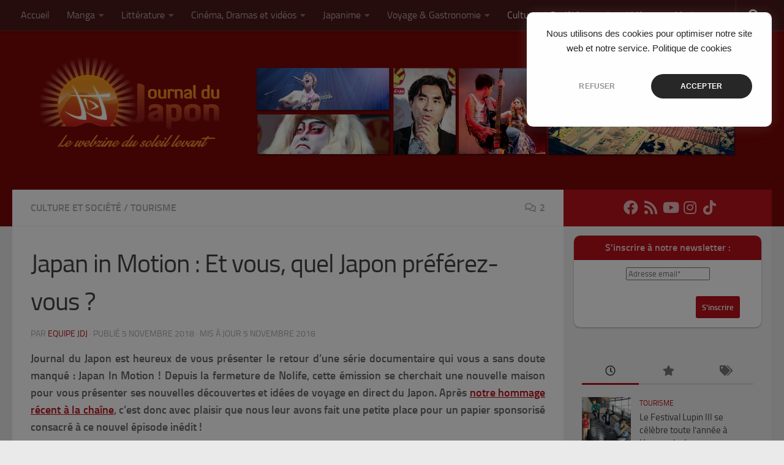

--- FILE ---
content_type: text/html; charset=UTF-8
request_url: https://www.journaldujapon.com/2018/11/05/japan-in-motion-et-vous-quel-japon-preferez-vous/
body_size: 22825
content:
<!DOCTYPE html>
<html class="no-js" lang="fr-FR" id="html">
<head>
  <meta charset="UTF-8">
  <meta name="viewport" content="width=device-width, initial-scale=1.0">
  <link rel="profile" href="https://gmpg.org/xfn/11" />
  <link rel="pingback" href="https://www.journaldujapon.com/xmlrpc.php">

  <meta name='robots' content='index, follow, max-image-preview:large, max-snippet:-1, max-video-preview:-1' />
	<style>img:is([sizes="auto" i], [sizes^="auto," i]) { contain-intrinsic-size: 3000px 1500px }</style>
	<script>document.documentElement.className = document.documentElement.className.replace("no-js","js");</script>

	<!-- This site is optimized with the Yoast SEO plugin v26.4 - https://yoast.com/wordpress/plugins/seo/ -->
	<title>Japan in Motion : Et vous, quel Japon préférez-vous ?</title>
	<meta name="description" content="JDJ est heureux d&#039;accueillir une émission qui vous a sans doute manqué : Japan In Motion ! De Tokyo à Toyama, découvrez 2 aspects du Japon !" />
	<link rel="canonical" href="https://www.journaldujapon.com/2018/11/05/japan-in-motion-et-vous-quel-japon-preferez-vous/" />
	<meta property="og:locale" content="fr_FR" />
	<meta property="og:type" content="article" />
	<meta property="og:title" content="Japan in Motion : Et vous, quel Japon préférez-vous ?" />
	<meta property="og:description" content="JDJ est heureux d&#039;accueillir une émission qui vous a sans doute manqué : Japan In Motion ! De Tokyo à Toyama, découvrez 2 aspects du Japon !" />
	<meta property="og:url" content="https://www.journaldujapon.com/2018/11/05/japan-in-motion-et-vous-quel-japon-preferez-vous/" />
	<meta property="og:site_name" content="Journal du Japon" />
	<meta property="article:publisher" content="https://www.facebook.com/JournalDuJapon/" />
	<meta property="article:published_time" content="2018-11-05T16:00:49+00:00" />
	<meta property="article:modified_time" content="2018-11-05T16:52:54+00:00" />
	<meta property="og:image" content="https://www.journaldujapon.com/wp-content/uploads/2018/11/Banniere_Journal_du_Japon_JIM.jpg" />
	<meta property="og:image:width" content="828" />
	<meta property="og:image:height" content="315" />
	<meta property="og:image:type" content="image/jpeg" />
	<meta name="author" content="Equipe JDJ" />
	<meta name="twitter:card" content="summary_large_image" />
	<meta name="twitter:creator" content="@JournalDuJapon" />
	<meta name="twitter:site" content="@JournalDuJapon" />
	<meta name="twitter:label1" content="Écrit par" />
	<meta name="twitter:data1" content="Equipe JDJ" />
	<meta name="twitter:label2" content="Durée de lecture estimée" />
	<meta name="twitter:data2" content="2 minutes" />
	<script type="application/ld+json" class="yoast-schema-graph">{"@context":"https://schema.org","@graph":[{"@type":"Article","@id":"https://www.journaldujapon.com/2018/11/05/japan-in-motion-et-vous-quel-japon-preferez-vous/#article","isPartOf":{"@id":"https://www.journaldujapon.com/2018/11/05/japan-in-motion-et-vous-quel-japon-preferez-vous/"},"author":{"name":"Equipe JDJ","@id":"https://www.journaldujapon.com/#/schema/person/551632d413ae6ca3aff0eb79741e6157"},"headline":"Japan in Motion : Et vous, quel Japon préférez-vous ?","datePublished":"2018-11-05T16:00:49+00:00","dateModified":"2018-11-05T16:52:54+00:00","mainEntityOfPage":{"@id":"https://www.journaldujapon.com/2018/11/05/japan-in-motion-et-vous-quel-japon-preferez-vous/"},"wordCount":315,"commentCount":2,"publisher":{"@id":"https://www.journaldujapon.com/#organization"},"image":{"@id":"https://www.journaldujapon.com/2018/11/05/japan-in-motion-et-vous-quel-japon-preferez-vous/#primaryimage"},"thumbnailUrl":"https://www.journaldujapon.com/wp-content/uploads/2018/11/Banniere_Journal_du_Japon_JIM.jpg","keywords":["Japan In Motion","Japon","Nolife","Sponsorisé","Tôkyô","tourisme","Toyama"],"articleSection":["Culture et Société","Tourisme"],"inLanguage":"fr-FR","potentialAction":[{"@type":"CommentAction","name":"Comment","target":["https://www.journaldujapon.com/2018/11/05/japan-in-motion-et-vous-quel-japon-preferez-vous/#respond"]}]},{"@type":"WebPage","@id":"https://www.journaldujapon.com/2018/11/05/japan-in-motion-et-vous-quel-japon-preferez-vous/","url":"https://www.journaldujapon.com/2018/11/05/japan-in-motion-et-vous-quel-japon-preferez-vous/","name":"Japan in Motion : Et vous, quel Japon préférez-vous ?","isPartOf":{"@id":"https://www.journaldujapon.com/#website"},"primaryImageOfPage":{"@id":"https://www.journaldujapon.com/2018/11/05/japan-in-motion-et-vous-quel-japon-preferez-vous/#primaryimage"},"image":{"@id":"https://www.journaldujapon.com/2018/11/05/japan-in-motion-et-vous-quel-japon-preferez-vous/#primaryimage"},"thumbnailUrl":"https://www.journaldujapon.com/wp-content/uploads/2018/11/Banniere_Journal_du_Japon_JIM.jpg","datePublished":"2018-11-05T16:00:49+00:00","dateModified":"2018-11-05T16:52:54+00:00","description":"JDJ est heureux d'accueillir une émission qui vous a sans doute manqué : Japan In Motion ! De Tokyo à Toyama, découvrez 2 aspects du Japon !","breadcrumb":{"@id":"https://www.journaldujapon.com/2018/11/05/japan-in-motion-et-vous-quel-japon-preferez-vous/#breadcrumb"},"inLanguage":"fr-FR","potentialAction":[{"@type":"ReadAction","target":["https://www.journaldujapon.com/2018/11/05/japan-in-motion-et-vous-quel-japon-preferez-vous/"]}]},{"@type":"ImageObject","inLanguage":"fr-FR","@id":"https://www.journaldujapon.com/2018/11/05/japan-in-motion-et-vous-quel-japon-preferez-vous/#primaryimage","url":"https://www.journaldujapon.com/wp-content/uploads/2018/11/Banniere_Journal_du_Japon_JIM.jpg","contentUrl":"https://www.journaldujapon.com/wp-content/uploads/2018/11/Banniere_Journal_du_Japon_JIM.jpg","width":828,"height":315,"caption":"Banniere_Japan In Motion"},{"@type":"BreadcrumbList","@id":"https://www.journaldujapon.com/2018/11/05/japan-in-motion-et-vous-quel-japon-preferez-vous/#breadcrumb","itemListElement":[{"@type":"ListItem","position":1,"name":"Accueil","item":"https://www.journaldujapon.com/"},{"@type":"ListItem","position":2,"name":"Japan in Motion : Et vous, quel Japon préférez-vous ?"}]},{"@type":"WebSite","@id":"https://www.journaldujapon.com/#website","url":"https://www.journaldujapon.com/","name":"Journal du Japon","description":"Le webzine du soleil levant","publisher":{"@id":"https://www.journaldujapon.com/#organization"},"potentialAction":[{"@type":"SearchAction","target":{"@type":"EntryPoint","urlTemplate":"https://www.journaldujapon.com/?s={search_term_string}"},"query-input":{"@type":"PropertyValueSpecification","valueRequired":true,"valueName":"search_term_string"}}],"inLanguage":"fr-FR"},{"@type":"Organization","@id":"https://www.journaldujapon.com/#organization","name":"Journal du Japon","url":"https://www.journaldujapon.com/","logo":{"@type":"ImageObject","inLanguage":"fr-FR","@id":"https://www.journaldujapon.com/#/schema/logo/image/","url":"https://www.journaldujapon.com/wp-content/uploads/2020/07/Logo_Mont_Fuji_Test_bleu__rouge.png","contentUrl":"https://www.journaldujapon.com/wp-content/uploads/2020/07/Logo_Mont_Fuji_Test_bleu__rouge.png","width":1154,"height":577,"caption":"Journal du Japon"},"image":{"@id":"https://www.journaldujapon.com/#/schema/logo/image/"},"sameAs":["https://www.facebook.com/JournalDuJapon/","https://x.com/JournalDuJapon"]},{"@type":"Person","@id":"https://www.journaldujapon.com/#/schema/person/551632d413ae6ca3aff0eb79741e6157","name":"Equipe JDJ","image":{"@type":"ImageObject","inLanguage":"fr-FR","@id":"https://www.journaldujapon.com/#/schema/person/image/","url":"https://secure.gravatar.com/avatar/3854fbb2223310eed707cbe401a3ce9ddd01ac5d95a23eab369e4dbc0b54812a?s=96&r=g","contentUrl":"https://secure.gravatar.com/avatar/3854fbb2223310eed707cbe401a3ce9ddd01ac5d95a23eab369e4dbc0b54812a?s=96&r=g","caption":"Equipe JDJ"},"url":"https://www.journaldujapon.com/author/equipe-jdj/"}]}</script>
	<!-- / Yoast SEO plugin. -->


<link rel='dns-prefetch' href='//www.googletagmanager.com' />
<link rel="alternate" type="application/rss+xml" title="Journal du Japon &raquo; Flux" href="https://www.journaldujapon.com/feed/" />
<link rel="alternate" type="application/rss+xml" title="Journal du Japon &raquo; Flux des commentaires" href="https://www.journaldujapon.com/comments/feed/" />
<link rel="alternate" type="application/rss+xml" title="Journal du Japon &raquo; Japan in Motion : Et vous, quel Japon préférez-vous ? Flux des commentaires" href="https://www.journaldujapon.com/2018/11/05/japan-in-motion-et-vous-quel-japon-preferez-vous/feed/" />
<script>
window._wpemojiSettings = {"baseUrl":"https:\/\/s.w.org\/images\/core\/emoji\/16.0.1\/72x72\/","ext":".png","svgUrl":"https:\/\/s.w.org\/images\/core\/emoji\/16.0.1\/svg\/","svgExt":".svg","source":{"concatemoji":"https:\/\/www.journaldujapon.com\/wp-includes\/js\/wp-emoji-release.min.js?ver=945d29f1ecc1aa8ca43267dcb7c2a9d5"}};
/*! This file is auto-generated */
!function(s,n){var o,i,e;function c(e){try{var t={supportTests:e,timestamp:(new Date).valueOf()};sessionStorage.setItem(o,JSON.stringify(t))}catch(e){}}function p(e,t,n){e.clearRect(0,0,e.canvas.width,e.canvas.height),e.fillText(t,0,0);var t=new Uint32Array(e.getImageData(0,0,e.canvas.width,e.canvas.height).data),a=(e.clearRect(0,0,e.canvas.width,e.canvas.height),e.fillText(n,0,0),new Uint32Array(e.getImageData(0,0,e.canvas.width,e.canvas.height).data));return t.every(function(e,t){return e===a[t]})}function u(e,t){e.clearRect(0,0,e.canvas.width,e.canvas.height),e.fillText(t,0,0);for(var n=e.getImageData(16,16,1,1),a=0;a<n.data.length;a++)if(0!==n.data[a])return!1;return!0}function f(e,t,n,a){switch(t){case"flag":return n(e,"\ud83c\udff3\ufe0f\u200d\u26a7\ufe0f","\ud83c\udff3\ufe0f\u200b\u26a7\ufe0f")?!1:!n(e,"\ud83c\udde8\ud83c\uddf6","\ud83c\udde8\u200b\ud83c\uddf6")&&!n(e,"\ud83c\udff4\udb40\udc67\udb40\udc62\udb40\udc65\udb40\udc6e\udb40\udc67\udb40\udc7f","\ud83c\udff4\u200b\udb40\udc67\u200b\udb40\udc62\u200b\udb40\udc65\u200b\udb40\udc6e\u200b\udb40\udc67\u200b\udb40\udc7f");case"emoji":return!a(e,"\ud83e\udedf")}return!1}function g(e,t,n,a){var r="undefined"!=typeof WorkerGlobalScope&&self instanceof WorkerGlobalScope?new OffscreenCanvas(300,150):s.createElement("canvas"),o=r.getContext("2d",{willReadFrequently:!0}),i=(o.textBaseline="top",o.font="600 32px Arial",{});return e.forEach(function(e){i[e]=t(o,e,n,a)}),i}function t(e){var t=s.createElement("script");t.src=e,t.defer=!0,s.head.appendChild(t)}"undefined"!=typeof Promise&&(o="wpEmojiSettingsSupports",i=["flag","emoji"],n.supports={everything:!0,everythingExceptFlag:!0},e=new Promise(function(e){s.addEventListener("DOMContentLoaded",e,{once:!0})}),new Promise(function(t){var n=function(){try{var e=JSON.parse(sessionStorage.getItem(o));if("object"==typeof e&&"number"==typeof e.timestamp&&(new Date).valueOf()<e.timestamp+604800&&"object"==typeof e.supportTests)return e.supportTests}catch(e){}return null}();if(!n){if("undefined"!=typeof Worker&&"undefined"!=typeof OffscreenCanvas&&"undefined"!=typeof URL&&URL.createObjectURL&&"undefined"!=typeof Blob)try{var e="postMessage("+g.toString()+"("+[JSON.stringify(i),f.toString(),p.toString(),u.toString()].join(",")+"));",a=new Blob([e],{type:"text/javascript"}),r=new Worker(URL.createObjectURL(a),{name:"wpTestEmojiSupports"});return void(r.onmessage=function(e){c(n=e.data),r.terminate(),t(n)})}catch(e){}c(n=g(i,f,p,u))}t(n)}).then(function(e){for(var t in e)n.supports[t]=e[t],n.supports.everything=n.supports.everything&&n.supports[t],"flag"!==t&&(n.supports.everythingExceptFlag=n.supports.everythingExceptFlag&&n.supports[t]);n.supports.everythingExceptFlag=n.supports.everythingExceptFlag&&!n.supports.flag,n.DOMReady=!1,n.readyCallback=function(){n.DOMReady=!0}}).then(function(){return e}).then(function(){var e;n.supports.everything||(n.readyCallback(),(e=n.source||{}).concatemoji?t(e.concatemoji):e.wpemoji&&e.twemoji&&(t(e.twemoji),t(e.wpemoji)))}))}((window,document),window._wpemojiSettings);
</script>
<link rel='stylesheet' id='sbi_styles-css' href='https://www.journaldujapon.com/wp-content/plugins/instagram-feed/css/sbi-styles.min.css?ver=6.10.0' media='all' />
<style id='wp-emoji-styles-inline-css'>

	img.wp-smiley, img.emoji {
		display: inline !important;
		border: none !important;
		box-shadow: none !important;
		height: 1em !important;
		width: 1em !important;
		margin: 0 0.07em !important;
		vertical-align: -0.1em !important;
		background: none !important;
		padding: 0 !important;
	}
</style>
<link rel='stylesheet' id='wp-block-library-css' href='https://www.journaldujapon.com/wp-content/plugins/gutenberg/build/styles/block-library/style.css?ver=22.1.2' media='all' />
<style id='classic-theme-styles-inline-css'>
/*! This file is auto-generated */
.wp-block-button__link{color:#fff;background-color:#32373c;border-radius:9999px;box-shadow:none;text-decoration:none;padding:calc(.667em + 2px) calc(1.333em + 2px);font-size:1.125em}.wp-block-file__button{background:#32373c;color:#fff;text-decoration:none}
</style>
<style id='global-styles-inline-css'>
:root{--wp--preset--aspect-ratio--square: 1;--wp--preset--aspect-ratio--4-3: 4/3;--wp--preset--aspect-ratio--3-4: 3/4;--wp--preset--aspect-ratio--3-2: 3/2;--wp--preset--aspect-ratio--2-3: 2/3;--wp--preset--aspect-ratio--16-9: 16/9;--wp--preset--aspect-ratio--9-16: 9/16;--wp--preset--color--black: #000000;--wp--preset--color--cyan-bluish-gray: #abb8c3;--wp--preset--color--white: #ffffff;--wp--preset--color--pale-pink: #f78da7;--wp--preset--color--vivid-red: #cf2e2e;--wp--preset--color--luminous-vivid-orange: #ff6900;--wp--preset--color--luminous-vivid-amber: #fcb900;--wp--preset--color--light-green-cyan: #7bdcb5;--wp--preset--color--vivid-green-cyan: #00d084;--wp--preset--color--pale-cyan-blue: #8ed1fc;--wp--preset--color--vivid-cyan-blue: #0693e3;--wp--preset--color--vivid-purple: #9b51e0;--wp--preset--gradient--vivid-cyan-blue-to-vivid-purple: linear-gradient(135deg,rgb(6,147,227) 0%,rgb(155,81,224) 100%);--wp--preset--gradient--light-green-cyan-to-vivid-green-cyan: linear-gradient(135deg,rgb(122,220,180) 0%,rgb(0,208,130) 100%);--wp--preset--gradient--luminous-vivid-amber-to-luminous-vivid-orange: linear-gradient(135deg,rgb(252,185,0) 0%,rgb(255,105,0) 100%);--wp--preset--gradient--luminous-vivid-orange-to-vivid-red: linear-gradient(135deg,rgb(255,105,0) 0%,rgb(207,46,46) 100%);--wp--preset--gradient--very-light-gray-to-cyan-bluish-gray: linear-gradient(135deg,rgb(238,238,238) 0%,rgb(169,184,195) 100%);--wp--preset--gradient--cool-to-warm-spectrum: linear-gradient(135deg,rgb(74,234,220) 0%,rgb(151,120,209) 20%,rgb(207,42,186) 40%,rgb(238,44,130) 60%,rgb(251,105,98) 80%,rgb(254,248,76) 100%);--wp--preset--gradient--blush-light-purple: linear-gradient(135deg,rgb(255,206,236) 0%,rgb(152,150,240) 100%);--wp--preset--gradient--blush-bordeaux: linear-gradient(135deg,rgb(254,205,165) 0%,rgb(254,45,45) 50%,rgb(107,0,62) 100%);--wp--preset--gradient--luminous-dusk: linear-gradient(135deg,rgb(255,203,112) 0%,rgb(199,81,192) 50%,rgb(65,88,208) 100%);--wp--preset--gradient--pale-ocean: linear-gradient(135deg,rgb(255,245,203) 0%,rgb(182,227,212) 50%,rgb(51,167,181) 100%);--wp--preset--gradient--electric-grass: linear-gradient(135deg,rgb(202,248,128) 0%,rgb(113,206,126) 100%);--wp--preset--gradient--midnight: linear-gradient(135deg,rgb(2,3,129) 0%,rgb(40,116,252) 100%);--wp--preset--font-size--small: 13px;--wp--preset--font-size--medium: 20px;--wp--preset--font-size--large: 36px;--wp--preset--font-size--x-large: 42px;--wp--preset--spacing--20: 0.44rem;--wp--preset--spacing--30: 0.67rem;--wp--preset--spacing--40: 1rem;--wp--preset--spacing--50: 1.5rem;--wp--preset--spacing--60: 2.25rem;--wp--preset--spacing--70: 3.38rem;--wp--preset--spacing--80: 5.06rem;--wp--preset--shadow--natural: 6px 6px 9px rgba(0, 0, 0, 0.2);--wp--preset--shadow--deep: 12px 12px 50px rgba(0, 0, 0, 0.4);--wp--preset--shadow--sharp: 6px 6px 0px rgba(0, 0, 0, 0.2);--wp--preset--shadow--outlined: 6px 6px 0px -3px rgb(255, 255, 255), 6px 6px rgb(0, 0, 0);--wp--preset--shadow--crisp: 6px 6px 0px rgb(0, 0, 0);}:where(.is-layout-flex){gap: 0.5em;}:where(.is-layout-grid){gap: 0.5em;}body .is-layout-flex{display: flex;}.is-layout-flex{flex-wrap: wrap;align-items: center;}.is-layout-flex > :is(*, div){margin: 0;}body .is-layout-grid{display: grid;}.is-layout-grid > :is(*, div){margin: 0;}:where(.wp-block-columns.is-layout-flex){gap: 2em;}:where(.wp-block-columns.is-layout-grid){gap: 2em;}:where(.wp-block-post-template.is-layout-flex){gap: 1.25em;}:where(.wp-block-post-template.is-layout-grid){gap: 1.25em;}.has-black-color{color: var(--wp--preset--color--black) !important;}.has-cyan-bluish-gray-color{color: var(--wp--preset--color--cyan-bluish-gray) !important;}.has-white-color{color: var(--wp--preset--color--white) !important;}.has-pale-pink-color{color: var(--wp--preset--color--pale-pink) !important;}.has-vivid-red-color{color: var(--wp--preset--color--vivid-red) !important;}.has-luminous-vivid-orange-color{color: var(--wp--preset--color--luminous-vivid-orange) !important;}.has-luminous-vivid-amber-color{color: var(--wp--preset--color--luminous-vivid-amber) !important;}.has-light-green-cyan-color{color: var(--wp--preset--color--light-green-cyan) !important;}.has-vivid-green-cyan-color{color: var(--wp--preset--color--vivid-green-cyan) !important;}.has-pale-cyan-blue-color{color: var(--wp--preset--color--pale-cyan-blue) !important;}.has-vivid-cyan-blue-color{color: var(--wp--preset--color--vivid-cyan-blue) !important;}.has-vivid-purple-color{color: var(--wp--preset--color--vivid-purple) !important;}.has-black-background-color{background-color: var(--wp--preset--color--black) !important;}.has-cyan-bluish-gray-background-color{background-color: var(--wp--preset--color--cyan-bluish-gray) !important;}.has-white-background-color{background-color: var(--wp--preset--color--white) !important;}.has-pale-pink-background-color{background-color: var(--wp--preset--color--pale-pink) !important;}.has-vivid-red-background-color{background-color: var(--wp--preset--color--vivid-red) !important;}.has-luminous-vivid-orange-background-color{background-color: var(--wp--preset--color--luminous-vivid-orange) !important;}.has-luminous-vivid-amber-background-color{background-color: var(--wp--preset--color--luminous-vivid-amber) !important;}.has-light-green-cyan-background-color{background-color: var(--wp--preset--color--light-green-cyan) !important;}.has-vivid-green-cyan-background-color{background-color: var(--wp--preset--color--vivid-green-cyan) !important;}.has-pale-cyan-blue-background-color{background-color: var(--wp--preset--color--pale-cyan-blue) !important;}.has-vivid-cyan-blue-background-color{background-color: var(--wp--preset--color--vivid-cyan-blue) !important;}.has-vivid-purple-background-color{background-color: var(--wp--preset--color--vivid-purple) !important;}.has-black-border-color{border-color: var(--wp--preset--color--black) !important;}.has-cyan-bluish-gray-border-color{border-color: var(--wp--preset--color--cyan-bluish-gray) !important;}.has-white-border-color{border-color: var(--wp--preset--color--white) !important;}.has-pale-pink-border-color{border-color: var(--wp--preset--color--pale-pink) !important;}.has-vivid-red-border-color{border-color: var(--wp--preset--color--vivid-red) !important;}.has-luminous-vivid-orange-border-color{border-color: var(--wp--preset--color--luminous-vivid-orange) !important;}.has-luminous-vivid-amber-border-color{border-color: var(--wp--preset--color--luminous-vivid-amber) !important;}.has-light-green-cyan-border-color{border-color: var(--wp--preset--color--light-green-cyan) !important;}.has-vivid-green-cyan-border-color{border-color: var(--wp--preset--color--vivid-green-cyan) !important;}.has-pale-cyan-blue-border-color{border-color: var(--wp--preset--color--pale-cyan-blue) !important;}.has-vivid-cyan-blue-border-color{border-color: var(--wp--preset--color--vivid-cyan-blue) !important;}.has-vivid-purple-border-color{border-color: var(--wp--preset--color--vivid-purple) !important;}.has-vivid-cyan-blue-to-vivid-purple-gradient-background{background: var(--wp--preset--gradient--vivid-cyan-blue-to-vivid-purple) !important;}.has-light-green-cyan-to-vivid-green-cyan-gradient-background{background: var(--wp--preset--gradient--light-green-cyan-to-vivid-green-cyan) !important;}.has-luminous-vivid-amber-to-luminous-vivid-orange-gradient-background{background: var(--wp--preset--gradient--luminous-vivid-amber-to-luminous-vivid-orange) !important;}.has-luminous-vivid-orange-to-vivid-red-gradient-background{background: var(--wp--preset--gradient--luminous-vivid-orange-to-vivid-red) !important;}.has-very-light-gray-to-cyan-bluish-gray-gradient-background{background: var(--wp--preset--gradient--very-light-gray-to-cyan-bluish-gray) !important;}.has-cool-to-warm-spectrum-gradient-background{background: var(--wp--preset--gradient--cool-to-warm-spectrum) !important;}.has-blush-light-purple-gradient-background{background: var(--wp--preset--gradient--blush-light-purple) !important;}.has-blush-bordeaux-gradient-background{background: var(--wp--preset--gradient--blush-bordeaux) !important;}.has-luminous-dusk-gradient-background{background: var(--wp--preset--gradient--luminous-dusk) !important;}.has-pale-ocean-gradient-background{background: var(--wp--preset--gradient--pale-ocean) !important;}.has-electric-grass-gradient-background{background: var(--wp--preset--gradient--electric-grass) !important;}.has-midnight-gradient-background{background: var(--wp--preset--gradient--midnight) !important;}.has-small-font-size{font-size: var(--wp--preset--font-size--small) !important;}.has-medium-font-size{font-size: var(--wp--preset--font-size--medium) !important;}.has-large-font-size{font-size: var(--wp--preset--font-size--large) !important;}.has-x-large-font-size{font-size: var(--wp--preset--font-size--x-large) !important;}
:where(.wp-block-columns.is-layout-flex){gap: 2em;}:where(.wp-block-columns.is-layout-grid){gap: 2em;}
:root :where(.wp-block-pullquote){font-size: 1.5em;line-height: 1.6;}
:where(.wp-block-post-template.is-layout-flex){gap: 1.25em;}:where(.wp-block-post-template.is-layout-grid){gap: 1.25em;}
:where(.wp-block-term-template.is-layout-flex){gap: 1.25em;}:where(.wp-block-term-template.is-layout-grid){gap: 1.25em;}
</style>
<link rel='stylesheet' id='hueman-main-style-css' href='https://www.journaldujapon.com/wp-content/themes/hueman/assets/front/css/main.min.css?ver=3.7.27' media='all' />
<style id='hueman-main-style-inline-css'>
body { font-size:1.00rem; }@media only screen and (min-width: 720px) {
        .nav > li { font-size:1.00rem; }
      }::selection { background-color: #b9121b; }
::-moz-selection { background-color: #b9121b; }a,a>span.hu-external::after,.themeform label .required,#flexslider-featured .flex-direction-nav .flex-next:hover,#flexslider-featured .flex-direction-nav .flex-prev:hover,.post-hover:hover .post-title a,.post-title a:hover,.sidebar.s1 .post-nav li a:hover i,.content .post-nav li a:hover i,.post-related a:hover,.sidebar.s1 .widget_rss ul li a,#footer .widget_rss ul li a,.sidebar.s1 .widget_calendar a,#footer .widget_calendar a,.sidebar.s1 .alx-tab .tab-item-category a,.sidebar.s1 .alx-posts .post-item-category a,.sidebar.s1 .alx-tab li:hover .tab-item-title a,.sidebar.s1 .alx-tab li:hover .tab-item-comment a,.sidebar.s1 .alx-posts li:hover .post-item-title a,#footer .alx-tab .tab-item-category a,#footer .alx-posts .post-item-category a,#footer .alx-tab li:hover .tab-item-title a,#footer .alx-tab li:hover .tab-item-comment a,#footer .alx-posts li:hover .post-item-title a,.comment-tabs li.active a,.comment-awaiting-moderation,.child-menu a:hover,.child-menu .current_page_item > a,.wp-pagenavi a{ color: #b9121b; }input[type="submit"],.themeform button[type="submit"],.sidebar.s1 .sidebar-top,.sidebar.s1 .sidebar-toggle,#flexslider-featured .flex-control-nav li a.flex-active,.post-tags a:hover,.sidebar.s1 .widget_calendar caption,#footer .widget_calendar caption,.author-bio .bio-avatar:after,.commentlist li.bypostauthor > .comment-body:after,.commentlist li.comment-author-admin > .comment-body:after{ background-color: #b9121b; }.post-format .format-container { border-color: #b9121b; }.sidebar.s1 .alx-tabs-nav li.active a,#footer .alx-tabs-nav li.active a,.comment-tabs li.active a,.wp-pagenavi a:hover,.wp-pagenavi a:active,.wp-pagenavi span.current{ border-bottom-color: #b9121b!important; }.sidebar.s2 .post-nav li a:hover i,
.sidebar.s2 .widget_rss ul li a,
.sidebar.s2 .widget_calendar a,
.sidebar.s2 .alx-tab .tab-item-category a,
.sidebar.s2 .alx-posts .post-item-category a,
.sidebar.s2 .alx-tab li:hover .tab-item-title a,
.sidebar.s2 .alx-tab li:hover .tab-item-comment a,
.sidebar.s2 .alx-posts li:hover .post-item-title a { color: #b9121b; }
.sidebar.s2 .sidebar-top,.sidebar.s2 .sidebar-toggle,.post-comments,.jp-play-bar,.jp-volume-bar-value,.sidebar.s2 .widget_calendar caption{ background-color: #b9121b; }.sidebar.s2 .alx-tabs-nav li.active a { border-bottom-color: #b9121b; }
.post-comments::before { border-right-color: #b9121b; }
      .search-expand,
              #nav-topbar.nav-container { background-color: #4c1b1b}@media only screen and (min-width: 720px) {
                #nav-topbar .nav ul { background-color: #4c1b1b; }
              }.is-scrolled #header .nav-container.desktop-sticky,
              .is-scrolled #header .search-expand { background-color: #4c1b1b; background-color: rgba(76,27,27,0.90) }.is-scrolled .topbar-transparent #nav-topbar.desktop-sticky .nav ul { background-color: #4c1b1b; background-color: rgba(76,27,27,0.95) }#header { background-color: #7c0807; }
@media only screen and (min-width: 720px) {
  #nav-header .nav ul { background-color: #7c0807; }
}
        #header #nav-mobile { background-color: #33363b; }.is-scrolled #header #nav-mobile { background-color: #33363b; background-color: rgba(51,54,59,0.90) }#nav-header.nav-container, #main-header-search .search-expand { background-color: ; }
@media only screen and (min-width: 720px) {
  #nav-header .nav ul { background-color: ; }
}
        .site-title a img { max-height: 200px; }
</style>
<link rel='stylesheet' id='theme-stylesheet-css' href='https://www.journaldujapon.com/wp-content/themes/hueman-child/style.css?ver=1.0.0' media='all' />
<link rel='stylesheet' id='hueman-font-awesome-css' href='https://www.journaldujapon.com/wp-content/themes/hueman/assets/front/css/font-awesome.min.css?ver=3.7.27' media='all' />
<script id="nb-jquery" src="https://www.journaldujapon.com/wp-includes/js/jquery/jquery.min.js?ver=3.7.1" id="jquery-core-js"></script>
<script src="https://www.journaldujapon.com/wp-includes/js/jquery/jquery-migrate.min.js?ver=3.4.1" id="jquery-migrate-js"></script>

<!-- Extrait de code de la balise Google (gtag.js) ajouté par Site Kit -->
<!-- Extrait Google Analytics ajouté par Site Kit -->
<script src="https://www.googletagmanager.com/gtag/js?id=GT-TQSRNXC" id="google_gtagjs-js" async></script>
<script id="google_gtagjs-js-after">
window.dataLayer = window.dataLayer || [];function gtag(){dataLayer.push(arguments);}
gtag("set","linker",{"domains":["www.journaldujapon.com"]});
gtag("js", new Date());
gtag("set", "developer_id.dZTNiMT", true);
gtag("config", "GT-TQSRNXC");
</script>
<link rel="https://api.w.org/" href="https://www.journaldujapon.com/wp-json/" /><link rel="alternate" title="JSON" type="application/json" href="https://www.journaldujapon.com/wp-json/wp/v2/posts/54882" /><link rel="EditURI" type="application/rsd+xml" title="RSD" href="https://www.journaldujapon.com/xmlrpc.php?rsd" />

<link rel='shortlink' href='https://www.journaldujapon.com/?p=54882' />
<link rel="alternate" title="oEmbed (JSON)" type="application/json+oembed" href="https://www.journaldujapon.com/wp-json/oembed/1.0/embed?url=https%3A%2F%2Fwww.journaldujapon.com%2F2018%2F11%2F05%2Fjapan-in-motion-et-vous-quel-japon-preferez-vous%2F" />
<link rel="alternate" title="oEmbed (XML)" type="text/xml+oembed" href="https://www.journaldujapon.com/wp-json/oembed/1.0/embed?url=https%3A%2F%2Fwww.journaldujapon.com%2F2018%2F11%2F05%2Fjapan-in-motion-et-vous-quel-japon-preferez-vous%2F&#038;format=xml" />
<meta name="generator" content="Site Kit by Google 1.166.0" /><script type="text/javascript">
(function(url){
	if(/(?:Chrome\/26\.0\.1410\.63 Safari\/537\.31|WordfenceTestMonBot)/.test(navigator.userAgent)){ return; }
	var addEvent = function(evt, handler) {
		if (window.addEventListener) {
			document.addEventListener(evt, handler, false);
		} else if (window.attachEvent) {
			document.attachEvent('on' + evt, handler);
		}
	};
	var removeEvent = function(evt, handler) {
		if (window.removeEventListener) {
			document.removeEventListener(evt, handler, false);
		} else if (window.detachEvent) {
			document.detachEvent('on' + evt, handler);
		}
	};
	var evts = 'contextmenu dblclick drag dragend dragenter dragleave dragover dragstart drop keydown keypress keyup mousedown mousemove mouseout mouseover mouseup mousewheel scroll'.split(' ');
	var logHuman = function() {
		if (window.wfLogHumanRan) { return; }
		window.wfLogHumanRan = true;
		var wfscr = document.createElement('script');
		wfscr.type = 'text/javascript';
		wfscr.async = true;
		wfscr.src = url + '&r=' + Math.random();
		(document.getElementsByTagName('head')[0]||document.getElementsByTagName('body')[0]).appendChild(wfscr);
		for (var i = 0; i < evts.length; i++) {
			removeEvent(evts[i], logHuman);
		}
	};
	for (var i = 0; i < evts.length; i++) {
		addEvent(evts[i], logHuman);
	}
})('//www.journaldujapon.com/?wordfence_lh=1&hid=00EB7ECB4213E4FBE2BD5476DB4C8116');
</script>    <link rel="preload" as="font" type="font/woff2" href="https://www.journaldujapon.com/wp-content/themes/hueman/assets/front/webfonts/fa-brands-400.woff2?v=5.15.2" crossorigin="anonymous"/>
    <link rel="preload" as="font" type="font/woff2" href="https://www.journaldujapon.com/wp-content/themes/hueman/assets/front/webfonts/fa-regular-400.woff2?v=5.15.2" crossorigin="anonymous"/>
    <link rel="preload" as="font" type="font/woff2" href="https://www.journaldujapon.com/wp-content/themes/hueman/assets/front/webfonts/fa-solid-900.woff2?v=5.15.2" crossorigin="anonymous"/>
  <link rel="preload" as="font" type="font/woff" href="https://www.journaldujapon.com/wp-content/themes/hueman/assets/front/fonts/titillium-light-webfont.woff" crossorigin="anonymous"/>
<link rel="preload" as="font" type="font/woff" href="https://www.journaldujapon.com/wp-content/themes/hueman/assets/front/fonts/titillium-lightitalic-webfont.woff" crossorigin="anonymous"/>
<link rel="preload" as="font" type="font/woff" href="https://www.journaldujapon.com/wp-content/themes/hueman/assets/front/fonts/titillium-regular-webfont.woff" crossorigin="anonymous"/>
<link rel="preload" as="font" type="font/woff" href="https://www.journaldujapon.com/wp-content/themes/hueman/assets/front/fonts/titillium-regularitalic-webfont.woff" crossorigin="anonymous"/>
<link rel="preload" as="font" type="font/woff" href="https://www.journaldujapon.com/wp-content/themes/hueman/assets/front/fonts/titillium-semibold-webfont.woff" crossorigin="anonymous"/>
<style>
  /*  base : fonts
/* ------------------------------------ */
body { font-family: "Titillium", Arial, sans-serif; }
@font-face {
  font-family: 'Titillium';
  src: url('https://www.journaldujapon.com/wp-content/themes/hueman/assets/front/fonts/titillium-light-webfont.eot');
  src: url('https://www.journaldujapon.com/wp-content/themes/hueman/assets/front/fonts/titillium-light-webfont.svg#titillium-light-webfont') format('svg'),
     url('https://www.journaldujapon.com/wp-content/themes/hueman/assets/front/fonts/titillium-light-webfont.eot?#iefix') format('embedded-opentype'),
     url('https://www.journaldujapon.com/wp-content/themes/hueman/assets/front/fonts/titillium-light-webfont.woff') format('woff'),
     url('https://www.journaldujapon.com/wp-content/themes/hueman/assets/front/fonts/titillium-light-webfont.ttf') format('truetype');
  font-weight: 300;
  font-style: normal;
}
@font-face {
  font-family: 'Titillium';
  src: url('https://www.journaldujapon.com/wp-content/themes/hueman/assets/front/fonts/titillium-lightitalic-webfont.eot');
  src: url('https://www.journaldujapon.com/wp-content/themes/hueman/assets/front/fonts/titillium-lightitalic-webfont.svg#titillium-lightitalic-webfont') format('svg'),
     url('https://www.journaldujapon.com/wp-content/themes/hueman/assets/front/fonts/titillium-lightitalic-webfont.eot?#iefix') format('embedded-opentype'),
     url('https://www.journaldujapon.com/wp-content/themes/hueman/assets/front/fonts/titillium-lightitalic-webfont.woff') format('woff'),
     url('https://www.journaldujapon.com/wp-content/themes/hueman/assets/front/fonts/titillium-lightitalic-webfont.ttf') format('truetype');
  font-weight: 300;
  font-style: italic;
}
@font-face {
  font-family: 'Titillium';
  src: url('https://www.journaldujapon.com/wp-content/themes/hueman/assets/front/fonts/titillium-regular-webfont.eot');
  src: url('https://www.journaldujapon.com/wp-content/themes/hueman/assets/front/fonts/titillium-regular-webfont.svg#titillium-regular-webfont') format('svg'),
     url('https://www.journaldujapon.com/wp-content/themes/hueman/assets/front/fonts/titillium-regular-webfont.eot?#iefix') format('embedded-opentype'),
     url('https://www.journaldujapon.com/wp-content/themes/hueman/assets/front/fonts/titillium-regular-webfont.woff') format('woff'),
     url('https://www.journaldujapon.com/wp-content/themes/hueman/assets/front/fonts/titillium-regular-webfont.ttf') format('truetype');
  font-weight: 400;
  font-style: normal;
}
@font-face {
  font-family: 'Titillium';
  src: url('https://www.journaldujapon.com/wp-content/themes/hueman/assets/front/fonts/titillium-regularitalic-webfont.eot');
  src: url('https://www.journaldujapon.com/wp-content/themes/hueman/assets/front/fonts/titillium-regularitalic-webfont.svg#titillium-regular-webfont') format('svg'),
     url('https://www.journaldujapon.com/wp-content/themes/hueman/assets/front/fonts/titillium-regularitalic-webfont.eot?#iefix') format('embedded-opentype'),
     url('https://www.journaldujapon.com/wp-content/themes/hueman/assets/front/fonts/titillium-regularitalic-webfont.woff') format('woff'),
     url('https://www.journaldujapon.com/wp-content/themes/hueman/assets/front/fonts/titillium-regularitalic-webfont.ttf') format('truetype');
  font-weight: 400;
  font-style: italic;
}
@font-face {
    font-family: 'Titillium';
    src: url('https://www.journaldujapon.com/wp-content/themes/hueman/assets/front/fonts/titillium-semibold-webfont.eot');
    src: url('https://www.journaldujapon.com/wp-content/themes/hueman/assets/front/fonts/titillium-semibold-webfont.svg#titillium-semibold-webfont') format('svg'),
         url('https://www.journaldujapon.com/wp-content/themes/hueman/assets/front/fonts/titillium-semibold-webfont.eot?#iefix') format('embedded-opentype'),
         url('https://www.journaldujapon.com/wp-content/themes/hueman/assets/front/fonts/titillium-semibold-webfont.woff') format('woff'),
         url('https://www.journaldujapon.com/wp-content/themes/hueman/assets/front/fonts/titillium-semibold-webfont.ttf') format('truetype');
  font-weight: 600;
  font-style: normal;
}
</style>
  <!--[if lt IE 9]>
<script src="https://www.journaldujapon.com/wp-content/themes/hueman/assets/front/js/ie/html5shiv-printshiv.min.js"></script>
<script src="https://www.journaldujapon.com/wp-content/themes/hueman/assets/front/js/ie/selectivizr.js"></script>
<![endif]-->
      <meta name="onesignal" content="wordpress-plugin"/>
            <script>

      window.OneSignalDeferred = window.OneSignalDeferred || [];

      OneSignalDeferred.push(function(OneSignal) {
        var oneSignal_options = {};
        window._oneSignalInitOptions = oneSignal_options;

        oneSignal_options['serviceWorkerParam'] = { scope: '/' };
oneSignal_options['serviceWorkerPath'] = 'OneSignalSDKWorker.js.php';

        OneSignal.Notifications.setDefaultUrl("https://www.journaldujapon.com");

        oneSignal_options['wordpress'] = true;
oneSignal_options['appId'] = '5a20b989-8966-4d10-a5b9-c7a473e8b9bf';
oneSignal_options['allowLocalhostAsSecureOrigin'] = true;
oneSignal_options['welcomeNotification'] = { };
oneSignal_options['welcomeNotification']['title'] = "Journal du Japon";
oneSignal_options['welcomeNotification']['message'] = "Merci de votre abonnement !";
oneSignal_options['path'] = "https://www.journaldujapon.com/wp-content/plugins/onesignal-free-web-push-notifications/sdk_files/";
oneSignal_options['safari_web_id'] = "web.onesignal.auto.162dc776-ab2c-42c2-8206-1135116280d4";
oneSignal_options['persistNotification'] = false;
oneSignal_options['promptOptions'] = { };
oneSignal_options['promptOptions']['actionMessage'] = "Vous ne voulez rien manquer de l'actualité ? Abonnez-vous !";
oneSignal_options['promptOptions']['exampleNotificationTitleDesktop'] = "Ceci est un exemple de notification";
oneSignal_options['promptOptions']['exampleNotificationTitleMobile'] = "Ceci est un exemple de notification";
oneSignal_options['promptOptions']['exampleNotificationCaption'] = "(Vous pouvez vous désabonner quand vous le souhaitez)";
oneSignal_options['promptOptions']['acceptButtonText'] = "ACCEPTER";
oneSignal_options['promptOptions']['cancelButtonText'] = "NON MERCI";
oneSignal_options['promptOptions']['siteName'] = "http://www.journaldujapon.com/";
oneSignal_options['promptOptions']['autoAcceptTitle'] = "ACCEPTER";
oneSignal_options['notifyButton'] = { };
oneSignal_options['notifyButton']['enable'] = true;
oneSignal_options['notifyButton']['position'] = 'bottom-right';
oneSignal_options['notifyButton']['theme'] = 'default';
oneSignal_options['notifyButton']['size'] = 'medium';
oneSignal_options['notifyButton']['showCredit'] = true;
oneSignal_options['notifyButton']['text'] = {};
oneSignal_options['notifyButton']['text']['tip.state.unsubscribed'] = 'Afficher les notifications';
oneSignal_options['notifyButton']['text']['tip.state.subscribed'] = 'Vous êtes abonné aux notifications';
oneSignal_options['notifyButton']['text']['tip.state.blocked'] = 'Vous avez bloqué les notifications';
oneSignal_options['notifyButton']['text']['message.action.subscribed'] = 'Merci de votre abonnement !';
oneSignal_options['notifyButton']['text']['message.action.resubscribed'] = 'Vous êtes abonné aux notifications';
oneSignal_options['notifyButton']['text']['message.action.unsubscribed'] = 'Vous ne recevrez plus de notifications';
oneSignal_options['notifyButton']['text']['dialog.main.title'] = 'Notifications';
oneSignal_options['notifyButton']['text']['dialog.main.button.subscribe'] = 'ABONNEMENT';
oneSignal_options['notifyButton']['text']['dialog.main.button.unsubscribe'] = 'DÉSABONNEMENT';
oneSignal_options['notifyButton']['text']['dialog.blocked.title'] = 'Débloquer les notifications';
oneSignal_options['notifyButton']['text']['dialog.blocked.message'] = 'Suivez ces instructions pour permettre les notifications';
              OneSignal.init(window._oneSignalInitOptions);
              OneSignal.Slidedown.promptPush()      });

      function documentInitOneSignal() {
        var oneSignal_elements = document.getElementsByClassName("OneSignal-prompt");

        var oneSignalLinkClickHandler = function(event) { OneSignal.Notifications.requestPermission(); event.preventDefault(); };        for(var i = 0; i < oneSignal_elements.length; i++)
          oneSignal_elements[i].addEventListener('click', oneSignalLinkClickHandler, false);
      }

      if (document.readyState === 'complete') {
           documentInitOneSignal();
      }
      else {
           window.addEventListener("load", function(event){
               documentInitOneSignal();
          });
      }
    </script>
<link rel="icon" href="https://www.journaldujapon.com/wp-content/uploads/2017/06/jdj-150x150.png" sizes="32x32" />
<link rel="icon" href="https://www.journaldujapon.com/wp-content/uploads/2017/06/jdj-320x320.png" sizes="192x192" />
<link rel="apple-touch-icon" href="https://www.journaldujapon.com/wp-content/uploads/2017/06/jdj-320x320.png" />
<meta name="msapplication-TileImage" content="https://www.journaldujapon.com/wp-content/uploads/2017/06/jdj-320x320.png" />
</head>

<body class="nb-3-3-8 nimble-no-local-data-skp__post_post_54882 nimble-no-group-site-tmpl-skp__all_post wp-singular post-template-default single single-post postid-54882 single-format-standard wp-embed-responsive wp-theme-hueman wp-child-theme-hueman-child sek-hide-rc-badge col-2cl full-width topbar-enabled header-desktop-sticky header-mobile-sticky hueman-3-7-27-with-child-theme chrome">
<div id="wrapper">
  <a class="screen-reader-text skip-link" href="#content">Skip to content</a>
  
  <header id="header" class="specific-mobile-menu-on one-mobile-menu mobile_menu header-ads-desktop  topbar-transparent no-header-img">
        <nav class="nav-container group mobile-menu mobile-sticky " id="nav-mobile" data-menu-id="header-1">
  <div class="mobile-title-logo-in-header"><p class="site-title">                  <a class="custom-logo-link" href="https://www.journaldujapon.com/" rel="home" title="Journal du Japon | Page d'accueil"><img src="https://www.journaldujapon.com/wp-content/uploads/2013/12/logoJDJ-big-copie8-1.png" alt="Journal du Japon"  /></a>                </p></div>
        
                    <!-- <div class="ham__navbar-toggler collapsed" aria-expanded="false">
          <div class="ham__navbar-span-wrapper">
            <span class="ham-toggler-menu__span"></span>
          </div>
        </div> -->
        <button class="ham__navbar-toggler-two collapsed" title="Menu" aria-expanded="false">
          <span class="ham__navbar-span-wrapper">
            <span class="line line-1"></span>
            <span class="line line-2"></span>
            <span class="line line-3"></span>
          </span>
        </button>
            
      <div class="nav-text"></div>
      <div class="nav-wrap container">
                  <ul class="nav container-inner group mobile-search">
                            <li>
                  <form role="search" method="get" class="search-form" action="https://www.journaldujapon.com/">
				<label>
					<span class="screen-reader-text">Rechercher :</span>
					<input type="search" class="search-field" placeholder="Rechercher…" value="" name="s" />
				</label>
				<input type="submit" class="search-submit" value="Rechercher" />
			</form>                </li>
                      </ul>
                <ul id="menu-theme-2023" class="nav container-inner group"><li id="menu-item-74478" class="menu-item menu-item-type-custom menu-item-object-custom menu-item-home menu-item-74478"><a href="https://www.journaldujapon.com/">Accueil</a></li>
<li id="menu-item-74344" class="menu-item menu-item-type-taxonomy menu-item-object-category menu-item-has-children menu-item-74344"><a href="https://www.journaldujapon.com/category/manga-bd/">Manga</a>
<ul class="sub-menu">
	<li id="menu-item-74487" class="menu-item menu-item-type-taxonomy menu-item-object-category menu-item-74487"><a href="https://www.journaldujapon.com/category/manga-bd/critique_manga/">Critiques et découvertes</a></li>
	<li id="menu-item-74483" class="menu-item menu-item-type-taxonomy menu-item-object-category menu-item-74483"><a href="https://www.journaldujapon.com/category/manga-bd/bilan_manga/">Bilans et analyses de marché manga</a></li>
	<li id="menu-item-74484" class="menu-item menu-item-type-taxonomy menu-item-object-category menu-item-74484"><a href="https://www.journaldujapon.com/category/manga-bd/interview_manga/">Interviews et portraits Manga</a></li>
</ul>
</li>
<li id="menu-item-74343" class="menu-item menu-item-type-taxonomy menu-item-object-category menu-item-has-children menu-item-74343"><a href="https://www.journaldujapon.com/category/litterature/">Littérature</a>
<ul class="sub-menu">
	<li id="menu-item-75240" class="menu-item menu-item-type-taxonomy menu-item-object-category menu-item-75240"><a href="https://www.journaldujapon.com/category/litterature/critique_litterature/">Critiques et découvertes Littérature</a></li>
	<li id="menu-item-75241" class="menu-item menu-item-type-taxonomy menu-item-object-category menu-item-75241"><a href="https://www.journaldujapon.com/category/litterature/interview_litterature/">Interviews et portraits Littérature</a></li>
</ul>
</li>
<li id="menu-item-74346" class="menu-item menu-item-type-taxonomy menu-item-object-category menu-item-has-children menu-item-74346"><a href="https://www.journaldujapon.com/category/cinema-2/">Cinéma, Dramas et vidéos</a>
<ul class="sub-menu">
	<li id="menu-item-75243" class="menu-item menu-item-type-taxonomy menu-item-object-category menu-item-75243"><a href="https://www.journaldujapon.com/category/cinema-2/critique_cinema/">Critiques et découvertes cinéma et drama</a></li>
	<li id="menu-item-75244" class="menu-item menu-item-type-taxonomy menu-item-object-category menu-item-75244"><a href="https://www.journaldujapon.com/category/cinema-2/interview_cinema/">Interviews et portraits Cinéma</a></li>
</ul>
</li>
<li id="menu-item-74391" class="menu-item menu-item-type-taxonomy menu-item-object-category menu-item-has-children menu-item-74391"><a href="https://www.journaldujapon.com/category/japapanime/">Japanime</a>
<ul class="sub-menu">
	<li id="menu-item-75246" class="menu-item menu-item-type-taxonomy menu-item-object-category menu-item-75246"><a href="https://www.journaldujapon.com/category/japapanime/critique_animation/">Critiques et Découvertes Japanime</a></li>
	<li id="menu-item-75247" class="menu-item menu-item-type-taxonomy menu-item-object-category menu-item-75247"><a href="https://www.journaldujapon.com/category/japapanime/interview_animation/">Interviews et portraits</a></li>
	<li id="menu-item-75249" class="menu-item menu-item-type-taxonomy menu-item-object-category menu-item-75249"><a href="https://www.journaldujapon.com/category/japapanime/dossier_animation/">Art et industrie de la japanime</a></li>
</ul>
</li>
<li id="menu-item-74370" class="menu-item menu-item-type-taxonomy menu-item-object-category current-post-ancestor menu-item-has-children menu-item-74370"><a href="https://www.journaldujapon.com/category/voyage-et-gastronomie/">Voyage &#038; Gastronomie</a>
<ul class="sub-menu">
	<li id="menu-item-74372" class="menu-item menu-item-type-taxonomy menu-item-object-category current-post-ancestor current-menu-parent current-post-parent menu-item-74372"><a href="https://www.journaldujapon.com/category/voyage-et-gastronomie/tourisme-2/">Tourisme</a></li>
	<li id="menu-item-74371" class="menu-item menu-item-type-taxonomy menu-item-object-category menu-item-74371"><a href="https://www.journaldujapon.com/category/voyage-et-gastronomie/gastronomie/">Gastronomie</a></li>
</ul>
</li>
<li id="menu-item-74389" class="menu-item menu-item-type-taxonomy menu-item-object-category current-post-ancestor current-menu-parent current-post-parent menu-item-has-children menu-item-74389"><a href="https://www.journaldujapon.com/category/culture_societe/">Culture et Société</a>
<ul class="sub-menu">
	<li id="menu-item-130652" class="menu-item menu-item-type-taxonomy menu-item-object-category menu-item-130652"><a href="https://www.journaldujapon.com/category/culture_societe/culture_art/">Culture et Art</a></li>
	<li id="menu-item-74382" class="menu-item menu-item-type-taxonomy menu-item-object-category menu-item-74382"><a href="https://www.journaldujapon.com/category/culture_societe/histoire/">Histoire</a></li>
	<li id="menu-item-130653" class="menu-item menu-item-type-taxonomy menu-item-object-category menu-item-130653"><a href="https://www.journaldujapon.com/category/culture_societe/pop_culture/">Pop Culture</a></li>
	<li id="menu-item-74383" class="menu-item menu-item-type-taxonomy menu-item-object-category menu-item-74383"><a href="https://www.journaldujapon.com/category/culture_societe/societe/">Société</a></li>
	<li id="menu-item-74386" class="menu-item menu-item-type-taxonomy menu-item-object-category menu-item-74386"><a href="https://www.journaldujapon.com/category/culture_societe/sport/">Sport</a></li>
</ul>
</li>
<li id="menu-item-74385" class="menu-item menu-item-type-taxonomy menu-item-object-category menu-item-has-children menu-item-74385"><a href="https://www.journaldujapon.com/category/jeux-video-2/">Jeux Vidéo</a>
<ul class="sub-menu">
	<li id="menu-item-74486" class="menu-item menu-item-type-taxonomy menu-item-object-category menu-item-74486"><a href="https://www.journaldujapon.com/category/jeux-video-2/critique_jeuvideo/">Critiques et découvertes</a></li>
	<li id="menu-item-74496" class="menu-item menu-item-type-taxonomy menu-item-object-category menu-item-74496"><a href="https://www.journaldujapon.com/category/jeux-video-2/interview_jeuvideo/">Interviews et portraits Jeux Vidéo</a></li>
</ul>
</li>
<li id="menu-item-74387" class="menu-item menu-item-type-taxonomy menu-item-object-category menu-item-has-children menu-item-74387"><a href="https://www.journaldujapon.com/category/musique/">Musique</a>
<ul class="sub-menu">
	<li id="menu-item-80167" class="menu-item menu-item-type-taxonomy menu-item-object-category menu-item-80167"><a href="https://www.journaldujapon.com/category/musique/decouverte_musique/">Critiques et découvertes Musique</a></li>
	<li id="menu-item-80164" class="menu-item menu-item-type-taxonomy menu-item-object-category menu-item-80164"><a href="https://www.journaldujapon.com/category/musique/interview_jmusic/">Interviews et portraits Musique</a></li>
	<li id="menu-item-80166" class="menu-item menu-item-type-taxonomy menu-item-object-category menu-item-80166"><a href="https://www.journaldujapon.com/category/musique/concerts_festivals/">Concerts &#038; Festivals</a></li>
</ul>
</li>
</ul>      </div>
</nav><!--/#nav-topbar-->  
        <nav class="nav-container group desktop-menu desktop-sticky " id="nav-topbar" data-menu-id="header-2">
    <div class="nav-text"></div>
  <div class="topbar-toggle-down">
    <i class="fas fa-angle-double-down" aria-hidden="true" data-toggle="down" title="Agrandir le menu"></i>
    <i class="fas fa-angle-double-up" aria-hidden="true" data-toggle="up" title="Réduire le menu"></i>
  </div>
  <div class="nav-wrap container">
    <ul id="menu-theme-2024" class="nav container-inner group"><li class="menu-item menu-item-type-custom menu-item-object-custom menu-item-home menu-item-74478"><a href="https://www.journaldujapon.com/">Accueil</a></li>
<li class="menu-item menu-item-type-taxonomy menu-item-object-category menu-item-has-children menu-item-74344"><a href="https://www.journaldujapon.com/category/manga-bd/">Manga</a>
<ul class="sub-menu">
	<li class="menu-item menu-item-type-taxonomy menu-item-object-category menu-item-74487"><a href="https://www.journaldujapon.com/category/manga-bd/critique_manga/">Critiques et découvertes</a></li>
	<li class="menu-item menu-item-type-taxonomy menu-item-object-category menu-item-74483"><a href="https://www.journaldujapon.com/category/manga-bd/bilan_manga/">Bilans et analyses de marché manga</a></li>
	<li class="menu-item menu-item-type-taxonomy menu-item-object-category menu-item-74484"><a href="https://www.journaldujapon.com/category/manga-bd/interview_manga/">Interviews et portraits Manga</a></li>
</ul>
</li>
<li class="menu-item menu-item-type-taxonomy menu-item-object-category menu-item-has-children menu-item-74343"><a href="https://www.journaldujapon.com/category/litterature/">Littérature</a>
<ul class="sub-menu">
	<li class="menu-item menu-item-type-taxonomy menu-item-object-category menu-item-75240"><a href="https://www.journaldujapon.com/category/litterature/critique_litterature/">Critiques et découvertes Littérature</a></li>
	<li class="menu-item menu-item-type-taxonomy menu-item-object-category menu-item-75241"><a href="https://www.journaldujapon.com/category/litterature/interview_litterature/">Interviews et portraits Littérature</a></li>
</ul>
</li>
<li class="menu-item menu-item-type-taxonomy menu-item-object-category menu-item-has-children menu-item-74346"><a href="https://www.journaldujapon.com/category/cinema-2/">Cinéma, Dramas et vidéos</a>
<ul class="sub-menu">
	<li class="menu-item menu-item-type-taxonomy menu-item-object-category menu-item-75243"><a href="https://www.journaldujapon.com/category/cinema-2/critique_cinema/">Critiques et découvertes cinéma et drama</a></li>
	<li class="menu-item menu-item-type-taxonomy menu-item-object-category menu-item-75244"><a href="https://www.journaldujapon.com/category/cinema-2/interview_cinema/">Interviews et portraits Cinéma</a></li>
</ul>
</li>
<li class="menu-item menu-item-type-taxonomy menu-item-object-category menu-item-has-children menu-item-74391"><a href="https://www.journaldujapon.com/category/japapanime/">Japanime</a>
<ul class="sub-menu">
	<li class="menu-item menu-item-type-taxonomy menu-item-object-category menu-item-75246"><a href="https://www.journaldujapon.com/category/japapanime/critique_animation/">Critiques et Découvertes Japanime</a></li>
	<li class="menu-item menu-item-type-taxonomy menu-item-object-category menu-item-75247"><a href="https://www.journaldujapon.com/category/japapanime/interview_animation/">Interviews et portraits</a></li>
	<li class="menu-item menu-item-type-taxonomy menu-item-object-category menu-item-75249"><a href="https://www.journaldujapon.com/category/japapanime/dossier_animation/">Art et industrie de la japanime</a></li>
</ul>
</li>
<li class="menu-item menu-item-type-taxonomy menu-item-object-category current-post-ancestor menu-item-has-children menu-item-74370"><a href="https://www.journaldujapon.com/category/voyage-et-gastronomie/">Voyage &#038; Gastronomie</a>
<ul class="sub-menu">
	<li class="menu-item menu-item-type-taxonomy menu-item-object-category current-post-ancestor current-menu-parent current-post-parent menu-item-74372"><a href="https://www.journaldujapon.com/category/voyage-et-gastronomie/tourisme-2/">Tourisme</a></li>
	<li class="menu-item menu-item-type-taxonomy menu-item-object-category menu-item-74371"><a href="https://www.journaldujapon.com/category/voyage-et-gastronomie/gastronomie/">Gastronomie</a></li>
</ul>
</li>
<li class="menu-item menu-item-type-taxonomy menu-item-object-category current-post-ancestor current-menu-parent current-post-parent menu-item-has-children menu-item-74389"><a href="https://www.journaldujapon.com/category/culture_societe/">Culture et Société</a>
<ul class="sub-menu">
	<li class="menu-item menu-item-type-taxonomy menu-item-object-category menu-item-130652"><a href="https://www.journaldujapon.com/category/culture_societe/culture_art/">Culture et Art</a></li>
	<li class="menu-item menu-item-type-taxonomy menu-item-object-category menu-item-74382"><a href="https://www.journaldujapon.com/category/culture_societe/histoire/">Histoire</a></li>
	<li class="menu-item menu-item-type-taxonomy menu-item-object-category menu-item-130653"><a href="https://www.journaldujapon.com/category/culture_societe/pop_culture/">Pop Culture</a></li>
	<li class="menu-item menu-item-type-taxonomy menu-item-object-category menu-item-74383"><a href="https://www.journaldujapon.com/category/culture_societe/societe/">Société</a></li>
	<li class="menu-item menu-item-type-taxonomy menu-item-object-category menu-item-74386"><a href="https://www.journaldujapon.com/category/culture_societe/sport/">Sport</a></li>
</ul>
</li>
<li class="menu-item menu-item-type-taxonomy menu-item-object-category menu-item-has-children menu-item-74385"><a href="https://www.journaldujapon.com/category/jeux-video-2/">Jeux Vidéo</a>
<ul class="sub-menu">
	<li class="menu-item menu-item-type-taxonomy menu-item-object-category menu-item-74486"><a href="https://www.journaldujapon.com/category/jeux-video-2/critique_jeuvideo/">Critiques et découvertes</a></li>
	<li class="menu-item menu-item-type-taxonomy menu-item-object-category menu-item-74496"><a href="https://www.journaldujapon.com/category/jeux-video-2/interview_jeuvideo/">Interviews et portraits Jeux Vidéo</a></li>
</ul>
</li>
<li class="menu-item menu-item-type-taxonomy menu-item-object-category menu-item-has-children menu-item-74387"><a href="https://www.journaldujapon.com/category/musique/">Musique</a>
<ul class="sub-menu">
	<li class="menu-item menu-item-type-taxonomy menu-item-object-category menu-item-80167"><a href="https://www.journaldujapon.com/category/musique/decouverte_musique/">Critiques et découvertes Musique</a></li>
	<li class="menu-item menu-item-type-taxonomy menu-item-object-category menu-item-80164"><a href="https://www.journaldujapon.com/category/musique/interview_jmusic/">Interviews et portraits Musique</a></li>
	<li class="menu-item menu-item-type-taxonomy menu-item-object-category menu-item-80166"><a href="https://www.journaldujapon.com/category/musique/concerts_festivals/">Concerts &#038; Festivals</a></li>
</ul>
</li>
</ul>  </div>
      <div id="topbar-header-search" class="container">
      <div class="container-inner">
        <button class="toggle-search"><i class="fas fa-search"></i></button>
        <div class="search-expand">
          <div class="search-expand-inner"><form role="search" method="get" class="search-form" action="https://www.journaldujapon.com/">
				<label>
					<span class="screen-reader-text">Rechercher :</span>
					<input type="search" class="search-field" placeholder="Rechercher…" value="" name="s" />
				</label>
				<input type="submit" class="search-submit" value="Rechercher" />
			</form></div>
        </div>
      </div><!--/.container-inner-->
    </div><!--/.container-->
  
</nav><!--/#nav-topbar-->  
  <div class="container group">
        <div class="container-inner">

                    <div class="group hu-pad central-header-zone">
                  <div class="logo-tagline-group">
                      <p class="site-title">                  <a class="custom-logo-link" href="https://www.journaldujapon.com/" rel="home" title="Journal du Japon | Page d'accueil"><img src="https://www.journaldujapon.com/wp-content/uploads/2013/12/logoJDJ-big-copie8-1.png" alt="Journal du Japon"  /></a>                </p>                                        </div>

                                        <div id="header-widgets">
                                                </div><!--/#header-ads-->
                                </div>
      
      
    </div><!--/.container-inner-->
      </div><!--/.container-->

</header><!--/#header-->
  
  <div class="container" id="page">
    <div class="container-inner">
            <div class="main">
        <div class="main-inner group">
          
              <main class="content" id="content">
              <div class="page-title hu-pad group">
          	    		<ul class="meta-single group">
    			<li class="category"><a href="https://www.journaldujapon.com/category/culture_societe/" rel="category tag">Culture et Société</a> <span>/</span> <a href="https://www.journaldujapon.com/category/voyage-et-gastronomie/tourisme-2/" rel="category tag">Tourisme</a></li>
    			    			<li class="comments"><a href="https://www.journaldujapon.com/2018/11/05/japan-in-motion-et-vous-quel-japon-preferez-vous/#comments"><i class="far fa-comments"></i>2</a></li>
    			    		</ul>
            
    </div><!--/.page-title-->
          <div class="hu-pad group">
              <article class="post-54882 post type-post status-publish format-standard has-post-thumbnail hentry category-culture_societe category-tourisme-2 tag-japan-in-motion tag-japon tag-nolife tag-sponsorise tag-tokyo tag-tourisme tag-toyama">
    <div class="post-inner group">

      <h1 class="post-title entry-title">Japan in Motion : Et vous, quel Japon préférez-vous ?</h1>
  <p class="post-byline">
       par     <span class="vcard author">
       <span class="fn"><a href="https://www.journaldujapon.com/author/equipe-jdj/" title="Articles par Equipe JDJ" rel="author">Equipe JDJ</a></span>
     </span>
     &middot;
                            
                                Publié <time class="published" datetime="2018-11-05T17:00:49+01:00">5 novembre 2018</time>
                &middot; Mis à jour <time class="updated" datetime="2018-11-05T17:52:54+01:00">5 novembre 2018</time>
                      </p>

      
      <div class="clear"></div>

      <div class="entry themeform">
        <div class="entry-inner">
          <p style="text-align: justify;"><strong>Journal du Japon est heureux de vous présenter le retour d&rsquo;une série documentaire qui vous a sans doute manqué : Japan In Motion ! </strong><strong>Depuis la fermeture de Nolife, cette émission se cherchait une nouvelle maison pour vous présenter ses nouvelles découvertes et idées de voyage en direct du Japon. Après <a href="https://www.journaldujapon.com/2018/04/15/merci-pour-ces-onze-ans-et-au-revoir-nolife/">notre hommage récent à la chaîne</a>, c&rsquo;est donc avec plaisir que nous leur avons fait une petite place pour un papier sponsorisé consacré à ce nouvel épisode inédit !</strong></p>
<p><a href="https://www.journaldujapon.com/wp-content/uploads/2018/11/Banniere_Journal_du_Japon_JIM.jpg"><img  fetchpriority="high" decoding="async" class="aligncenter size-full wp-image-55122"  src="[data-uri]" data-src="https://www.journaldujapon.com/wp-content/uploads/2018/11/Banniere_Journal_du_Japon_JIM.jpg"  alt="Banniere_Japan In Motion" width="828" height="315" data-srcset="https://www.journaldujapon.com/wp-content/uploads/2018/11/Banniere_Journal_du_Japon_JIM.jpg 828w, https://www.journaldujapon.com/wp-content/uploads/2018/11/Banniere_Journal_du_Japon_JIM-300x114.jpg 300w, https://www.journaldujapon.com/wp-content/uploads/2018/11/Banniere_Journal_du_Japon_JIM-768x292.jpg 768w" data-sizes="(max-width: 828px) 100vw, 828px" /></a></p>
<p style="text-align: justify;">Pour ceux qui ne connaissent pas encore l&rsquo;émission, sachez que Japan in Motion est une émission spécialement produite pour un public français. Présentée par des artistes pop japonais, cette émission présente les dernières tendances amusantes du Japon, celles que vous ne pourrez pas trouver dans les guides touristiques.</p>
<p>Pour en savoir plus sur l&rsquo;émission vous pouvez retrouver JIM sur :</p>
<p>Le site officiel de l’émission : <b><a href="http://www.japan-in-motion.tv/" target="_blank" rel="noopener" data-saferedirecturl="https://www.google.com/url?q=http://www.japan-in-motion.tv&amp;source=gmail&amp;ust=1541410840789000&amp;usg=AFQjCNFf7ksn0xoqEHdZqL124ihbLFPy_Q">www.japan-in-motion.tv</a></b><br />
La page Facebook officielle :<strong>&nbsp;<a href="http://www.facebook.com/tvjim">http://www.facebook.com/tvjim</a></strong></p>
<p><a href="https://www.journaldujapon.com/wp-content/uploads/2018/11/Japan-In-Motion-logo.jpg"><img  decoding="async" class="aligncenter wp-image-55133 size-medium"  src="[data-uri]" data-src="https://www.journaldujapon.com/wp-content/uploads/2018/11/Japan-In-Motion-logo-300x263.jpg"  alt="Japan-In-Motion-logo" width="300" height="263" data-srcset="https://www.journaldujapon.com/wp-content/uploads/2018/11/Japan-In-Motion-logo-300x263.jpg 300w, https://www.journaldujapon.com/wp-content/uploads/2018/11/Japan-In-Motion-logo.jpg 620w" data-sizes="(max-width: 300px) 100vw, 300px" /></a></p>
<h2>Japan In Motion :&nbsp;Et vous, quel Japon préférez-vous ?</h2>
<p style="text-align: justify;">Savez-vous qu’il est possible, en un seul séjour, d’apprécier agréablement le Japon&nbsp;de plusieurs façons différentes ?<br />
Pour commencer, découvrez le monde de la réalité virtuelle dans une immense tour de Tokyo. Et ce n’est pas tout&nbsp;!<br />
À deux heures seulement en Shinkansen de Tokyo, se trouve la préfecture de Toyama. C’est là que se trouve un superbe site classé au patrimoine de l’humanité, qui semble tout droit sorti du passé.</p>
<p style="text-align: justify;">Grâce à cette vidéo offerte par Japan in Motion, découvrez les charmes mystérieux du Japon&nbsp;!</p><div style="text-align: center;"><div data-mode="normal" data-provider="html5" id="arve-html5-" style="max-width:1920px;" class="arve aligncenter"><div class="arve-inner"><div class="arve-embed">
			<video class="arve-video fitvidsignore" controls controlslist="" data-arve="arve-html5-" onloadstart="this.volume=1" preload="metadata"><source type="video/mp4" src="https://www.journaldujapon.com/wp-content/uploads/videos/Journal_du_Japon.mp4"></video>
			
		</div></div><script type="application/ld+json">{"@context":"http:\/\/schema.org\/","@id":"https:\/\/www.journaldujapon.com\/2018\/11\/05\/japan-in-motion-et-vous-quel-japon-preferez-vous\/#arve-html5-","type":"VideoObject","contentURL":"https:\/\/www.journaldujapon.com\/wp-content\/uploads\/videos\/Journal_du_Japon.mp4"}</script>
	
</div><p>&nbsp;</p>
<p style="text-align: right;"><em>Article sponsorisé.</em></p>
</div>          <nav class="pagination group">
                      </nav><!--/.pagination-->
        </div>

        
        <div class="clear"></div>
      </div><!--/.entry-->

    </div><!--/.post-inner-->
  </article><!--/.post-->

<div class="clear"></div>

<p class="post-tags"><span>Étiquettes : </span> <a href="https://www.journaldujapon.com/tag/japan-in-motion/" rel="tag">Japan In Motion</a><a href="https://www.journaldujapon.com/tag/japon/" rel="tag">Japon</a><a href="https://www.journaldujapon.com/tag/nolife/" rel="tag">Nolife</a><a href="https://www.journaldujapon.com/tag/sponsorise/" rel="tag">Sponsorisé</a><a href="https://www.journaldujapon.com/tag/tokyo/" rel="tag">Tôkyô</a><a href="https://www.journaldujapon.com/tag/tourisme/" rel="tag">tourisme</a><a href="https://www.journaldujapon.com/tag/toyama/" rel="tag">Toyama</a></p>

	<ul class="post-nav group">
				<li class="next"><strong>Article suivant&nbsp;</strong><a href="https://www.journaldujapon.com/2018/11/06/portrait-de-passionnee-stephanie-et-les-sento/" rel="next"><i class="fas fa-chevron-right"></i><span>Portrait de passionnée : Stéphanie et les sento</span></a></li>
		
				<li class="previous"><strong>Article précédent&nbsp;</strong><a href="https://www.journaldujapon.com/2018/11/04/memories-of-matsuko-la-melodie-du-malheur/" rel="prev"><i class="fas fa-chevron-left"></i><span>Memories of Matsuko : La Mélodie du Malheur</span></a></li>
			</ul>


<section id="comments" class="themeform">

	
		<h3 class="heading">2 réponses</h3>

		<ul class="comment-tabs group">
			<li class="active"><a href="#commentlist-container"><i class="far fa-comments"></i>Commentaires<span>2</span></a></li>
			<li><a href="#pinglist-container"><i class="fas fa-share"></i>Pings<span>0</span></a></li>
		</ul>

				<div id="commentlist-container" class="comment-tab">

			<ol class="commentlist">
						<li class="comment even thread-even depth-1 parent" id="comment-24028">
				<div id="div-comment-24028" class="comment-body">
				<div class="comment-author vcard">
			<img alt='' src='https://secure.gravatar.com/avatar/697caf1b755b3639eac757859ea78b64edabe3bef048fdf454751ec1b73a1e0c?s=48&#038;r=g' srcset='https://secure.gravatar.com/avatar/697caf1b755b3639eac757859ea78b64edabe3bef048fdf454751ec1b73a1e0c?s=96&#038;r=g 2x' class='avatar avatar-48 photo' height='48' width='48' loading='lazy' decoding='async'/>			<cite class="fn">Kiguchi</cite> <span class="says">dit :</span>		</div>
		
		<div class="comment-meta commentmetadata">
			<a href="https://www.journaldujapon.com/2018/11/05/japan-in-motion-et-vous-quel-japon-preferez-vous/#comment-24028">25 mai 2019 à 15 h 37 min</a>		</div>

		<p>Plus aucun épisode de prévu ?</p>

		<div class="reply"><a rel="nofollow" class="comment-reply-link" href="#comment-24028" data-commentid="24028" data-postid="54882" data-belowelement="div-comment-24028" data-respondelement="respond" data-replyto="Répondre à Kiguchi" aria-label="Répondre à Kiguchi">Répondre</a></div>
				</div>
				<ul class="children">
		<li class="comment byuser comment-author-admin odd alt depth-2" id="comment-24036">
				<div id="div-comment-24036" class="comment-body">
				<div class="comment-author vcard">
			<img alt='' src='https://secure.gravatar.com/avatar/3c77d275498108de6b1069b85ef034b2a4e09226ba4e9c8bafe070d642d2ad50?s=48&#038;r=g' srcset='https://secure.gravatar.com/avatar/3c77d275498108de6b1069b85ef034b2a4e09226ba4e9c8bafe070d642d2ad50?s=96&#038;r=g 2x' class='avatar avatar-48 photo' height='48' width='48' loading='lazy' decoding='async'/>			<cite class="fn"><a href="http://www.journaldujapon.com" class="url" rel="ugc">Paul OZOUF</a></cite> <span class="says">dit :</span>		</div>
		
		<div class="comment-meta commentmetadata">
			<a href="https://www.journaldujapon.com/2018/11/05/japan-in-motion-et-vous-quel-japon-preferez-vous/#comment-24036">26 mai 2019 à 14 h 53 min</a>		</div>

		<p>Bonjour Kiguchi,</p>
<p>Paul OZOUF, rédacteur en chef. Merci de nous avoir lu et bonne question, je vais demander ça à notre contact !</p>
<p>Cordialement</p>

		<div class="reply"><a rel="nofollow" class="comment-reply-link" href="#comment-24036" data-commentid="24036" data-postid="54882" data-belowelement="div-comment-24036" data-respondelement="respond" data-replyto="Répondre à Paul OZOUF" aria-label="Répondre à Paul OZOUF">Répondre</a></div>
				</div>
				</li><!-- #comment-## -->
</ul><!-- .children -->
</li><!-- #comment-## -->
			</ol><!--/.commentlist-->

			
		</div>
		
		
	
		<div id="respond" class="comment-respond">
		<h3 id="reply-title" class="comment-reply-title">Laisser un commentaire <small><a rel="nofollow" id="cancel-comment-reply-link" href="/2018/11/05/japan-in-motion-et-vous-quel-japon-preferez-vous/#respond" style="display:none;">Annuler la réponse</a></small></h3><form action="https://www.journaldujapon.com/wp-comments-post.php" method="post" id="commentform" class="comment-form"><p class="comment-notes"><span id="email-notes">Votre adresse e-mail ne sera pas publiée.</span> <span class="required-field-message">Les champs obligatoires sont indiqués avec <span class="required">*</span></span></p><p class="comment-form-comment"><label for="comment">Commentaire <span class="required">*</span></label> <textarea id="comment" name="comment" cols="45" rows="8" maxlength="65525" required="required"></textarea></p><p class="comment-form-author"><label for="author">Nom <span class="required">*</span></label> <input id="author" name="author" type="text" value="" size="30" maxlength="245" autocomplete="name" required="required" /></p>
<p class="comment-form-email"><label for="email">E-mail <span class="required">*</span></label> <input id="email" name="email" type="text" value="" size="30" maxlength="100" aria-describedby="email-notes" autocomplete="email" required="required" /></p>
<p class="comment-form-url"><label for="url">Site web</label> <input id="url" name="url" type="text" value="" size="30" maxlength="200" autocomplete="url" /></p>
<p class="form-submit"><input name="submit" type="submit" id="submit" class="submit" value="Laisser un commentaire" /> <input type='hidden' name='comment_post_ID' value='54882' id='comment_post_ID' />
<input type='hidden' name='comment_parent' id='comment_parent' value='0' />
</p><p style="display: none;"><input type="hidden" id="akismet_comment_nonce" name="akismet_comment_nonce" value="ebc9620c50" /></p><p style="display: none !important;" class="akismet-fields-container" data-prefix="ak_"><label>&#916;<textarea name="ak_hp_textarea" cols="45" rows="8" maxlength="100"></textarea></label><input type="hidden" id="ak_js_1" name="ak_js" value="107"/><script>document.getElementById( "ak_js_1" ).setAttribute( "value", ( new Date() ).getTime() );</script></p></form>	</div><!-- #respond -->
	
</section><!--/#comments-->

	



<h4 class="heading">
	<i class="far fa-hand-point-right"></i>Vous aimerez aussi...</h4>

<ul class="related-posts group">
  		<li class="related post-hover">
		<article class="post-60194 post type-post status-publish format-standard has-post-thumbnail hentry category-culture_art category-culture_societe tag-art-corporel tag-coree-du-sud tag-horitaru tag-irezumi tag-japon tag-mondial-du-tatouage tag-tatouage">

			<div class="post-thumbnail">
				<a href="https://www.journaldujapon.com/2019/04/05/horitaru-un-tatoueur-coreen-expert-dans-lirezumi/" class="hu-rel-post-thumb">
					<img  width="520" height="245"  src="[data-uri]" data-src="https://www.journaldujapon.com/wp-content/uploads/2019/03/Hirotaru-520x245.jpg"  class="attachment-thumb-medium size-thumb-medium no-lazy wp-post-image" alt="Hirotaru" decoding="async" loading="lazy" data-srcset="https://www.journaldujapon.com/wp-content/uploads/2019/03/Hirotaru-520x245.jpg 520w, https://www.journaldujapon.com/wp-content/uploads/2019/03/Hirotaru-300x142.jpg 300w" data-sizes="auto, (max-width: 520px) 100vw, 520px" />																			</a>
									<a class="post-comments" href="https://www.journaldujapon.com/2019/04/05/horitaru-un-tatoueur-coreen-expert-dans-lirezumi/#comments"><i class="far fa-comments"></i>1</a>
							</div><!--/.post-thumbnail-->

			<div class="related-inner">

				<h4 class="post-title entry-title">
					<a href="https://www.journaldujapon.com/2019/04/05/horitaru-un-tatoueur-coreen-expert-dans-lirezumi/" rel="bookmark">Horitaru : un tatoueur coréen expert dans l&rsquo;irezumi</a>
				</h4><!--/.post-title-->

				<div class="post-meta group">
					<p class="post-date">
  <time class="published updated" datetime="2019-04-05 17:34:42">5 avril 2019</time>
</p>

  <p class="post-byline" style="display:none">&nbsp;par    <span class="vcard author">
      <span class="fn"><a href="https://www.journaldujapon.com/author/juliet/" title="Articles par Juliet Faure" rel="author">Juliet Faure</a></span>
    </span> &middot; Published <span class="published">5 avril 2019</span>
     &middot; Last modified <span class="updated">19 mars 2020</span>  </p>
				</div><!--/.post-meta-->

			</div><!--/.related-inner-->

		</article>
	</li><!--/.related-->
		<li class="related post-hover">
		<article class="post-57869 post type-post status-publish format-standard has-post-thumbnail hentry category-critique_litterature category-culture_societe category-litterature category-tourisme-2 tag-aquarelle tag-bouddhisme tag-carnets-de-voyage tag-claire-marca tag-dessin tag-editions-flammarion tag-editions-transboreal tag-ile tag-japon tag-journal-du-japon tag-marche tag-moto tag-nos-voyages-interieurs tag-peinture tag-pelerin tag-pelerinage-de-shikoku tag-reno-marca tag-sanctuaire tag-shikoku tag-temple tag-thierry-pacquier tag-voyage tag-voyage-interieur">

			<div class="post-thumbnail">
				<a href="https://www.journaldujapon.com/2019/01/27/voyage-au-japon-recits-intimes/" class="hu-rel-post-thumb">
					<img  width="520" height="245"  src="[data-uri]" data-src="https://www.journaldujapon.com/wp-content/uploads/2019/01/voyages2-520x245.jpg"  class="attachment-thumb-medium size-thumb-medium no-lazy wp-post-image" alt="Japon Intimiste" decoding="async" loading="lazy" />																			</a>
									<a class="post-comments" href="https://www.journaldujapon.com/2019/01/27/voyage-au-japon-recits-intimes/#respond"><i class="far fa-comments"></i>0</a>
							</div><!--/.post-thumbnail-->

			<div class="related-inner">

				<h4 class="post-title entry-title">
					<a href="https://www.journaldujapon.com/2019/01/27/voyage-au-japon-recits-intimes/" rel="bookmark">Voyage au Japon : récits intimes</a>
				</h4><!--/.post-title-->

				<div class="post-meta group">
					<p class="post-date">
  <time class="published updated" datetime="2019-01-27 16:58:29">27 janvier 2019</time>
</p>

  <p class="post-byline" style="display:none">&nbsp;par    <span class="vcard author">
      <span class="fn"><a href="https://www.journaldujapon.com/author/alicem/" title="Articles par Alice Monard" rel="author">Alice Monard</a></span>
    </span> &middot; Published <span class="published">27 janvier 2019</span>
     &middot; Last modified <span class="updated">19 mars 2020</span>  </p>
				</div><!--/.post-meta-->

			</div><!--/.related-inner-->

		</article>
	</li><!--/.related-->
		<li class="related post-hover">
		<article class="post-33397 post type-post status-publish format-standard has-post-thumbnail hentry category-culture_art category-culture_societe category-pop_culture category-societe category-tourisme-2 tag-culture-japonaise tag-doraemon tag-jeux-olympiques tag-projet tag-sangoku tag-societe tag-sport tag-tokyo">

			<div class="post-thumbnail">
				<a href="https://www.journaldujapon.com/2017/03/02/jeux-olympiques-2020-le-japon-veut-impressionner-le-monde/" class="hu-rel-post-thumb">
					<img  width="520" height="245"  src="[data-uri]" data-src="https://www.journaldujapon.com/wp-content/uploads/2017/02/goku-tokyo-2020-520x245.jpg"  class="attachment-thumb-medium size-thumb-medium no-lazy wp-post-image" alt="sangoku JO 2020" decoding="async" loading="lazy" />																			</a>
									<a class="post-comments" href="https://www.journaldujapon.com/2017/03/02/jeux-olympiques-2020-le-japon-veut-impressionner-le-monde/#comments"><i class="far fa-comments"></i>2</a>
							</div><!--/.post-thumbnail-->

			<div class="related-inner">

				<h4 class="post-title entry-title">
					<a href="https://www.journaldujapon.com/2017/03/02/jeux-olympiques-2020-le-japon-veut-impressionner-le-monde/" rel="bookmark">Jeux Olympiques 2020 : le Japon veut impressionner le Monde !</a>
				</h4><!--/.post-title-->

				<div class="post-meta group">
					<p class="post-date">
  <time class="published updated" datetime="2017-03-02 16:55:25">2 mars 2017</time>
</p>

  <p class="post-byline" style="display:none">&nbsp;par    <span class="vcard author">
      <span class="fn"><a href="https://www.journaldujapon.com/author/mickael/" title="Articles par Mickael Lesage" rel="author">Mickael Lesage</a></span>
    </span> &middot; Published <span class="published">2 mars 2017</span>
     &middot; Last modified <span class="updated">27 février 2020</span>  </p>
				</div><!--/.post-meta-->

			</div><!--/.related-inner-->

		</article>
	</li><!--/.related-->
		  
</ul><!--/.post-related-->



          </div><!--/.hu-pad-->
            </main><!--/.content-->
          

	<div class="sidebar s1 collapsed" data-position="right" data-layout="col-2cl" data-sb-id="s1">

		<button class="sidebar-toggle" title="Étendre la colonne latérale"><i class="fas sidebar-toggle-arrows"></i></button>

		<div class="sidebar-content">

			           			<div class="sidebar-top group">
                    			<div style="float:none !important;">          
				<ul class="social-links"><li><a rel="nofollow noopener noreferrer" class="social-tooltip"  title="Suivez-nous sur Facebook" aria-label="Suivez-nous sur Facebook" href="https://www.facebook.com/JournalDuJapon?fref=ts" target="_blank" ><i class="fab fa-facebook"></i></a></li><li><a rel="nofollow noopener noreferrer" class="social-tooltip"  title="Suivez-nous sur Rss" aria-label="Suivez-nous sur Rss" href="http://journaldujapon.com/feed/" target="_blank" ><i class="fas fa-rss"></i></a></li><li><a rel="nofollow noopener noreferrer" class="social-tooltip"  title="Suivez-nous sur Youtube" aria-label="Suivez-nous sur Youtube" href="https://www.youtube.com/user/LejournalduJapon/playlists" target="_blank" ><i class="fab fa-youtube"></i></a></li><li><a rel="nofollow noopener noreferrer" class="social-tooltip"  title="Suivez-nous sur Instagram" aria-label="Suivez-nous sur Instagram" href="https://www.instagram.com/journaldujapon/" target="_blank" ><i class="fab fa-instagram"></i></a></li><li><a rel="nofollow noopener noreferrer" class="social-tooltip"  title="Suivez-nous sur Tiktok" aria-label="Suivez-nous sur Tiktok" href="https://www.tiktok.com/@journaldujapon" target="_blank" ><i class="fab fa-tiktok"></i></a></li></ul>			</div>
  		</div>
			
						
			
			<!--			
		
		<div class='haiku'>
			<a target="popup" href='https://www.instagram.com/p/CAAUAwsIAPb'><img class='haiku-content box-shadow' src='./haiku/CAAUAwsIAPb.jpg'/></a>
		</div>-->
			
			
		<div class='newsletter'>
		  <div class="card-form box-shadow">
			<form action="https://journaldujapon.us15.list-manage.com/subscribe/post?u=65a54132b03806d32921c4806&amp;id=cf560c4af9" method="post" id="mc-embedded-subscribe-form" name="mc-embedded-subscribe-form" class="validate signup" target="_blank">
			  <div id="mc_embed_signup_scroll">
				<div class="mc-field-group">
				  <div class="form-title">S'inscrire à notre  newsletter :</div>
				  <div class="form-body">
					  <div>
        				<input type="email" id="email" name="EMAIL" placeholder="Adresse email*" required="required"/>
					 </div>
				  </div>
				</div>
				<div id="mce-responses" class="clear">
				  <div class="response" id="mce-error-response" style="display:none"></div>
				  <div class="response" id="mce-success-response" style="display:none"></div>
				</div>    <!-- real people should not fill this in and expect good things - do not remove this or risk form bot signups-->
				<div style="position: absolute; left: -5000px;" aria-hidden="true"><input type="text" name="b_65a54132b03806d32921c4806_cf560c4af9" tabindex="-1" value=""></div>
				<div class="form-footer">
				  <div><input type="submit" value="S'inscrire" name="subscribe" id="mc-embedded-subscribe" class="button"/></div>
				</div>
			  </div>
			</form>
		  </div>
		</div>

			
			<div id="alxtabs-2" class="widget widget_hu_tabs">
<h3 class="widget-title"></h3><ul class="alx-tabs-nav group tab-count-3"><li class="alx-tab tab-recent"><a href="#tab-recent-2" title="Articles récents"><i class="far fa-clock"></i><span>Articles récents</span></a></li><li class="alx-tab tab-popular"><a href="#tab-popular-2" title="Articles populaires"><i class="fas fa-star"></i><span>Articles populaires</span></a></li><li class="alx-tab tab-tags"><a href="#tab-tags-2" title="Étiquettes"><i class="fas fa-tags"></i><span>Étiquettes</span></a></li></ul>
	<div class="alx-tabs-container">


		
			
			<ul id="tab-recent-2" class="alx-tab group thumbs-enabled">
        								<li>

										<div class="tab-item-thumbnail">
						<a href="https://www.journaldujapon.com/2025/12/19/festival-lupin-iii-hamanaka/">
							<img  width="80" height="80"  src="[data-uri]" data-src="https://www.journaldujapon.com/wp-content/uploads/2025/10/couv-hamanaka-80x80.png"  class="attachment-thumb-small size-thumb-small no-lazy wp-post-image" alt="" decoding="async" loading="lazy" />																											</a>
					</div>
					
					<div class="tab-item-inner group">
						<p class="tab-item-category"><a href="https://www.journaldujapon.com/category/voyage-et-gastronomie/tourisme-2/" rel="category tag">Tourisme</a></p>						<p class="tab-item-title"><a href="https://www.journaldujapon.com/2025/12/19/festival-lupin-iii-hamanaka/" rel="bookmark">Le Festival Lupin III se célèbre toute l&rsquo;année à Hamanaka !</a></p>
						<p class="tab-item-date">19 décembre 2025</p>					</div>

				</li>
								<li>

										<div class="tab-item-thumbnail">
						<a href="https://www.journaldujapon.com/2025/12/18/interview-de-cyann-lautrice-du-boys-love-because-of-love/">
							<img  width="80" height="80"  src="[data-uri]" data-src="https://www.journaldujapon.com/wp-content/uploads/2025/12/because_of_love-80x80.png"  class="attachment-thumb-small size-thumb-small no-lazy wp-post-image" alt="Because of love" decoding="async" loading="lazy" />																											</a>
					</div>
					
					<div class="tab-item-inner group">
						<p class="tab-item-category"><a href="https://www.journaldujapon.com/category/manga-bd/interview_manga/" rel="category tag">Interviews et portraits Manga</a> / <a href="https://www.journaldujapon.com/category/manga-bd/" rel="category tag">Manga</a></p>						<p class="tab-item-title"><a href="https://www.journaldujapon.com/2025/12/18/interview-de-cyann-lautrice-du-boys-love-because-of-love/" rel="bookmark">Interview de Cyann l’autrice du boys’ love : Because of love</a></p>
						<p class="tab-item-date">18 décembre 2025</p>					</div>

				</li>
								<li>

										<div class="tab-item-thumbnail">
						<a href="https://www.journaldujapon.com/2025/12/17/festival-kinotayo-2025-notre-selection/">
							<img  width="80" height="80"  src="[data-uri]" data-src="https://www.journaldujapon.com/wp-content/uploads/2025/12/Une-kinotayo-2025-80x80.jpg"  class="attachment-thumb-small size-thumb-small no-lazy wp-post-image" alt="" decoding="async" loading="lazy" />																											</a>
					</div>
					
					<div class="tab-item-inner group">
						<p class="tab-item-category"><a href="https://www.journaldujapon.com/category/cinema-2/" rel="category tag">Cinéma, Drama et vidéos</a></p>						<p class="tab-item-title"><a href="https://www.journaldujapon.com/2025/12/17/festival-kinotayo-2025-notre-selection/" rel="bookmark">Festival Kinotayo 2025 : notre sélection</a></p>
						<p class="tab-item-date">17 décembre 2025</p>					</div>

				</li>
								<li>

										<div class="tab-item-thumbnail">
						<a href="https://www.journaldujapon.com/2025/12/16/root_thumm_a_japan_expo_tendance_jappy/">
							<img  width="80" height="80"  src="[data-uri]" data-src="https://www.journaldujapon.com/wp-content/uploads/2010/08/root_thumm_JDJ_florian-lambert-80x80.jpg"  class="attachment-thumb-small size-thumb-small no-lazy wp-post-image" alt="root_thumm" decoding="async" loading="lazy" />																											</a>
					</div>
					
					<div class="tab-item-inner group">
						<p class="tab-item-category"><a href="https://www.journaldujapon.com/category/musique/concerts_festivals/" rel="category tag">Concerts et festivals</a> / <a href="https://www.journaldujapon.com/category/musique/interview_jmusic/" rel="category tag">Interviews et portraits Musique</a></p>						<p class="tab-item-title"><a href="https://www.journaldujapon.com/2025/12/16/root_thumm_a_japan_expo_tendance_jappy/" rel="bookmark">Root Thumm à Japan Expo : Tendance JAPPY</a></p>
						<p class="tab-item-date">16 décembre 2025</p>					</div>

				</li>
								        			</ul><!--/.alx-tab-->

		

		
						<ul id="tab-popular-2" class="alx-tab group thumbs-enabled">
        								<li>

										<div class="tab-item-thumbnail">
						<a href="https://www.journaldujapon.com/2025/02/14/la_saint_valentin_lamour_et_le_japon/">
							<img  width="80" height="80"  src="[data-uri]" data-src="https://www.journaldujapon.com/wp-content/uploads/2014/02/1_large4-160x160.jpg"  class="attachment-thumb-small size-thumb-small no-lazy wp-post-image" alt="Manga Saint Valentin" decoding="async" loading="lazy" />																											</a>
					</div>
					
					<div class="tab-item-inner group">
						<p class="tab-item-category"><a href="https://www.journaldujapon.com/category/manga-bd/critique_manga/" rel="category tag">Critique, thématique et découverte Manga</a></p>						<p class="tab-item-title"><a href="https://www.journaldujapon.com/2025/02/14/la_saint_valentin_lamour_et_le_japon/" rel="bookmark">La Saint Valentin, l&rsquo;Amour et le Japon</a></p>
						<p class="tab-item-date">14 février 2025</p>					</div>

				</li>
								<li>

										<div class="tab-item-thumbnail">
						<a href="https://www.journaldujapon.com/2025/12/15/bochi-bochi-le-bistro-yoshoku-du-chef-masa-ou-la-cuisine-japonaise-aux-influences-francaises/">
							<img  width="80" height="80"  src="[data-uri]" data-src="https://www.journaldujapon.com/wp-content/uploads/2025/12/Une-Bochi-Bochi-80x80.png"  class="attachment-thumb-small size-thumb-small no-lazy wp-post-image" alt="" decoding="async" loading="lazy" />																											</a>
					</div>
					
					<div class="tab-item-inner group">
						<p class="tab-item-category"><a href="https://www.journaldujapon.com/category/voyage-et-gastronomie/gastronomie/" rel="category tag">Gastronomie</a> / <a href="https://www.journaldujapon.com/category/voyage-et-gastronomie/interviews_tourismegastronomie/" rel="category tag">Interviews et portraits Tourisme et Gastronomie</a></p>						<p class="tab-item-title"><a href="https://www.journaldujapon.com/2025/12/15/bochi-bochi-le-bistro-yoshoku-du-chef-masa-ou-la-cuisine-japonaise-aux-influences-francaises/" rel="bookmark">Bochi Bochi, le bistro yōshoku à la cuisine japonaise aux influences françaises</a></p>
						<p class="tab-item-date">15 décembre 2025</p>					</div>

				</li>
								<li>

										<div class="tab-item-thumbnail">
						<a href="https://www.journaldujapon.com/2025/02/03/paroles-de-trad-yohan-leclerc-du-manga-historique-a-kaoru-mori/">
							<img  width="80" height="80"  src="[data-uri]" data-src="https://www.journaldujapon.com/wp-content/uploads/2018/06/35850789_10155929661468882_8951614591155044352_n-160x160.jpg"  class="attachment-thumb-small size-thumb-small no-lazy wp-post-image" alt="Yohan Leclerc" decoding="async" loading="lazy" />																											</a>
					</div>
					
					<div class="tab-item-inner group">
						<p class="tab-item-category"><a href="https://www.journaldujapon.com/category/manga-bd/interview_manga/" rel="category tag">Interviews et portraits Manga</a></p>						<p class="tab-item-title"><a href="https://www.journaldujapon.com/2025/02/03/paroles-de-trad-yohan-leclerc-du-manga-historique-a-kaoru-mori/" rel="bookmark">Paroles de Trad&rsquo; : Yohan Leclerc, du manga historique à Kaoru MORI</a></p>
						<p class="tab-item-date">3 février 2025</p>					</div>

				</li>
								<li>

										<div class="tab-item-thumbnail">
						<a href="https://www.journaldujapon.com/2025/03/13/2024-une-annee-record-pour-le-tourisme-au-japon/">
							<img  width="80" height="80"  src="[data-uri]" data-src="https://www.journaldujapon.com/wp-content/uploads/2025/02/IMG-20240810-WA0017-80x80.jpg"  class="attachment-thumb-small size-thumb-small no-lazy wp-post-image" alt="Vue de la rue Dotonbori à Osaka, avec ses hauts bâtiments au second et arrière plan, et des touristes au premiers plans." decoding="async" loading="lazy" />																											</a>
					</div>
					
					<div class="tab-item-inner group">
						<p class="tab-item-category"><a href="https://www.journaldujapon.com/category/voyage-et-gastronomie/tourisme-2/" rel="category tag">Tourisme</a> / <a href="https://www.journaldujapon.com/category/voyage-et-gastronomie/" rel="category tag">Voyage et gastronomie</a></p>						<p class="tab-item-title"><a href="https://www.journaldujapon.com/2025/03/13/2024-une-annee-record-pour-le-tourisme-au-japon/" rel="bookmark">2024, une année record pour le tourisme au Japon</a></p>
						<p class="tab-item-date">13 mars 2025</p>					</div>

				</li>
								        			</ul><!--/.alx-tab-->

		

		
		
			<ul id="tab-tags-2" class="alx-tab group">
				<li>
					<a href="https://www.journaldujapon.com/tag/akata/" class="tag-cloud-link tag-link-1152 tag-link-position-1" style="font-size: 15.162790697674pt;" aria-label="Akata (116 éléments)">Akata</a>
<a href="https://www.journaldujapon.com/tag/anime/" class="tag-cloud-link tag-link-5640 tag-link-position-2" style="font-size: 10.604651162791pt;" aria-label="anime (60 éléments)">anime</a>
<a href="https://www.journaldujapon.com/tag/cinema/" class="tag-cloud-link tag-link-227 tag-link-position-3" style="font-size: 10.441860465116pt;" aria-label="cinéma (59 éléments)">cinéma</a>
<a href="https://www.journaldujapon.com/tag/classique-cinema/" class="tag-cloud-link tag-link-21743 tag-link-position-4" style="font-size: 8.1627906976744pt;" aria-label="Classique cinéma (43 éléments)">Classique cinéma</a>
<a href="https://www.journaldujapon.com/tag/concert/" class="tag-cloud-link tag-link-433 tag-link-position-5" style="font-size: 10.116279069767pt;" aria-label="concert (56 éléments)">concert</a>
<a href="https://www.journaldujapon.com/tag/concours/" class="tag-cloud-link tag-link-1139 tag-link-position-6" style="font-size: 13.697674418605pt;" aria-label="Concours (94 éléments)">Concours</a>
<a href="https://www.journaldujapon.com/tag/critique/" class="tag-cloud-link tag-link-2638 tag-link-position-7" style="font-size: 11.418604651163pt;" aria-label="critique (68 éléments)">critique</a>
<a href="https://www.journaldujapon.com/tag/delcourt/" class="tag-cloud-link tag-link-1218 tag-link-position-8" style="font-size: 8.1627906976744pt;" aria-label="Delcourt (43 éléments)">Delcourt</a>
<a href="https://www.journaldujapon.com/tag/doki-doki/" class="tag-cloud-link tag-link-914 tag-link-position-9" style="font-size: 10.93023255814pt;" aria-label="Doki-Doki (64 éléments)">Doki-Doki</a>
<a href="https://www.journaldujapon.com/tag/eigagenda/" class="tag-cloud-link tag-link-7230 tag-link-position-10" style="font-size: 10.279069767442pt;" aria-label="Eigagenda (58 éléments)">Eigagenda</a>
<a href="https://www.journaldujapon.com/tag/gaming-memories/" class="tag-cloud-link tag-link-16883 tag-link-position-11" style="font-size: 12.720930232558pt;" aria-label="Gaming Mémories (82 éléments)">Gaming Mémories</a>
<a href="https://www.journaldujapon.com/tag/glenat-manga/" class="tag-cloud-link tag-link-3330 tag-link-position-12" style="font-size: 10.604651162791pt;" aria-label="Glénat Manga (61 éléments)">Glénat Manga</a>
<a href="https://www.journaldujapon.com/tag/interview/" class="tag-cloud-link tag-link-2045 tag-link-position-13" style="font-size: 17.279069767442pt;" aria-label="interview (159 éléments)">interview</a>
<a href="https://www.journaldujapon.com/tag/j-music/" class="tag-cloud-link tag-link-435 tag-link-position-14" style="font-size: 9.6279069767442pt;" aria-label="J-Music (53 éléments)">J-Music</a>
<a href="https://www.journaldujapon.com/tag/japan-expo/" class="tag-cloud-link tag-link-48 tag-link-position-15" style="font-size: 12.558139534884pt;" aria-label="Japan Expo (81 éléments)">Japan Expo</a>
<a href="https://www.journaldujapon.com/tag/japan-expo/" class="tag-cloud-link tag-link-5589 tag-link-position-16" style="font-size: 8pt;" aria-label="Japan Expo (42 éléments)">Japan Expo</a>
<a href="https://www.journaldujapon.com/tag/japanimation/" class="tag-cloud-link tag-link-2326 tag-link-position-17" style="font-size: 10.604651162791pt;" aria-label="japanimation (61 éléments)">japanimation</a>
<a href="https://www.journaldujapon.com/tag/japon/" class="tag-cloud-link tag-link-5626 tag-link-position-18" style="font-size: 17.441860465116pt;" aria-label="Japon (161 éléments)">Japon</a>
<a href="https://www.journaldujapon.com/tag/jeunesse/" class="tag-cloud-link tag-link-917 tag-link-position-19" style="font-size: 13.372093023256pt;" aria-label="Jeunesse (90 éléments)">Jeunesse</a>
<a href="https://www.journaldujapon.com/tag/jeux-video/" class="tag-cloud-link tag-link-1097 tag-link-position-20" style="font-size: 10.116279069767pt;" aria-label="Jeux vidéo (57 éléments)">Jeux vidéo</a>
<a href="https://www.journaldujapon.com/tag/jmusic/" class="tag-cloud-link tag-link-3782 tag-link-position-21" style="font-size: 8pt;" aria-label="jmusic (42 éléments)">jmusic</a>
<a href="https://www.journaldujapon.com/tag/journal-du-japon/" class="tag-cloud-link tag-link-2467 tag-link-position-22" style="font-size: 11.255813953488pt;" aria-label="Journal du Japon (67 éléments)">Journal du Japon</a>
<a href="https://www.journaldujapon.com/tag/kana/" class="tag-cloud-link tag-link-5591 tag-link-position-23" style="font-size: 13.53488372093pt;" aria-label="Kana (93 éléments)">Kana</a>
<a href="https://www.journaldujapon.com/tag/kaze-manga/" class="tag-cloud-link tag-link-927 tag-link-position-24" style="font-size: 11.093023255814pt;" aria-label="Kazé Manga (65 éléments)">Kazé Manga</a>
<a href="https://www.journaldujapon.com/tag/ki-oon/" class="tag-cloud-link tag-link-5616 tag-link-position-25" style="font-size: 16.139534883721pt;" aria-label="Ki-oon (133 éléments)">Ki-oon</a>
<a href="https://www.journaldujapon.com/tag/komikku-editions/" class="tag-cloud-link tag-link-3409 tag-link-position-26" style="font-size: 8pt;" aria-label="Komikku Editions (42 éléments)">Komikku Editions</a>
<a href="https://www.journaldujapon.com/tag/kurokawa/" class="tag-cloud-link tag-link-5598 tag-link-position-27" style="font-size: 13.209302325581pt;" aria-label="Kurokawa (89 éléments)">Kurokawa</a>
<a href="https://www.journaldujapon.com/tag/attentes_du_mois/" class="tag-cloud-link tag-link-4449 tag-link-position-28" style="font-size: 17.279069767442pt;" aria-label="Les attentes manga du mois (156 éléments)">Les attentes manga du mois</a>
<a href="https://www.journaldujapon.com/tag/manga/" class="tag-cloud-link tag-link-5609 tag-link-position-29" style="font-size: 20.372093023256pt;" aria-label="manga (243 éléments)">manga</a>
<a href="https://www.journaldujapon.com/tag/musique/" class="tag-cloud-link tag-link-5596 tag-link-position-30" style="font-size: 10.279069767442pt;" aria-label="Musique (58 éléments)">Musique</a>
<a href="https://www.journaldujapon.com/tag/netflix/" class="tag-cloud-link tag-link-7548 tag-link-position-31" style="font-size: 8.1627906976744pt;" aria-label="Netflix (43 éléments)">Netflix</a>
<a href="https://www.journaldujapon.com/tag/nobi-nobi/" class="tag-cloud-link tag-link-985 tag-link-position-32" style="font-size: 10.604651162791pt;" aria-label="nobi nobi ! (60 éléments)">nobi nobi !</a>
<a href="https://www.journaldujapon.com/tag/panini-manga/" class="tag-cloud-link tag-link-2805 tag-link-position-33" style="font-size: 8.9767441860465pt;" aria-label="Panini Manga (48 éléments)">Panini Manga</a>
<a href="https://www.journaldujapon.com/tag/pika/" class="tag-cloud-link tag-link-5603 tag-link-position-34" style="font-size: 11.255813953488pt;" aria-label="Pika (67 éléments)">Pika</a>
<a href="https://www.journaldujapon.com/tag/pika-editions/" class="tag-cloud-link tag-link-3606 tag-link-position-35" style="font-size: 10.93023255814pt;" aria-label="Pika Editions (63 éléments)">Pika Editions</a>
<a href="https://www.journaldujapon.com/tag/retrogaming/" class="tag-cloud-link tag-link-944 tag-link-position-36" style="font-size: 8.3255813953488pt;" aria-label="Rétrogaming (44 éléments)">Rétrogaming</a>
<a href="https://www.journaldujapon.com/tag/salons-3/" class="tag-cloud-link tag-link-5260 tag-link-position-37" style="font-size: 18.093023255814pt;" aria-label="Salons (175 éléments)">Salons</a>
<a href="https://www.journaldujapon.com/tag/salons-expositions/" class="tag-cloud-link tag-link-21722 tag-link-position-38" style="font-size: 22pt;" aria-label="Salons &amp; Expositions (310 éléments)">Salons &amp; Expositions</a>
<a href="https://www.journaldujapon.com/tag/soleil-manga/" class="tag-cloud-link tag-link-2699 tag-link-position-39" style="font-size: 11.581395348837pt;" aria-label="Soleil Manga (70 éléments)">Soleil Manga</a>
<a href="https://www.journaldujapon.com/tag/sujet-dactualite/" class="tag-cloud-link tag-link-4769 tag-link-position-40" style="font-size: 9.953488372093pt;" aria-label="Sujet d&#039;actualité (55 éléments)">Sujet d&#039;actualité</a>
<a href="https://www.journaldujapon.com/tag/tourisme/" class="tag-cloud-link tag-link-3199 tag-link-position-41" style="font-size: 10.93023255814pt;" aria-label="tourisme (63 éléments)">tourisme</a>
<a href="https://www.journaldujapon.com/tag/wakanim/" class="tag-cloud-link tag-link-1782 tag-link-position-42" style="font-size: 8.1627906976744pt;" aria-label="Wakanim (43 éléments)">Wakanim</a>
<a href="https://www.journaldujapon.com/tag/editions-ki-oon/" class="tag-cloud-link tag-link-20311 tag-link-position-43" style="font-size: 8.3255813953488pt;" aria-label="Éditions Ki-oon (44 éléments)">Éditions Ki-oon</a>
<a href="https://www.journaldujapon.com/tag/editions-kana/" class="tag-cloud-link tag-link-8054 tag-link-position-44" style="font-size: 10.279069767442pt;" aria-label="éditions Kana (58 éléments)">éditions Kana</a>
<a href="https://www.journaldujapon.com/tag/editions-picquier/" class="tag-cloud-link tag-link-4030 tag-link-position-45" style="font-size: 10.767441860465pt;" aria-label="éditions Picquier (62 éléments)">éditions Picquier</a>				</li>
			</ul><!--/.alx-tab-->

			</div>

</div>
<div id="custom_html-2" class="widget_text widget widget_custom_html"><div class="textwidget custom-html-widget"><!--<a class="twitter-timeline" href="https://twitter.com/JournalDuJapon?ref_src=twsrc%5Etfw">Tweets by JournalDuJapon</a> <script async src="https://platform.twitter.com/widgets.js" charset="utf-8"></script>--></div></div><div id="custom_html-3" class="widget_text widget widget_custom_html"><div class="textwidget custom-html-widget"><!--[instagram-feed]--></div></div>
		</div><!--/.sidebar-content-->

	</div><!--/.sidebar-->

	

        </div><!--/.main-inner-->
      </div><!--/.main-->
    </div><!--/.container-inner-->
  </div><!--/.container-->
    <footer id="footer">

                    
    
          <nav class="nav-container group" id="nav-footer" data-menu-id="footer-3" data-menu-scrollable="false">
                      <!-- <div class="ham__navbar-toggler collapsed" aria-expanded="false">
          <div class="ham__navbar-span-wrapper">
            <span class="ham-toggler-menu__span"></span>
          </div>
        </div> -->
        <button class="ham__navbar-toggler-two collapsed" title="Menu" aria-expanded="false">
          <span class="ham__navbar-span-wrapper">
            <span class="line line-1"></span>
            <span class="line line-2"></span>
            <span class="line line-3"></span>
          </span>
        </button>
                    <div class="nav-text"></div>
        <div class="nav-wrap">
          <ul id="menu-footer" class="nav container group"><li id="menu-item-3574" class="menu-item menu-item-type-post_type menu-item-object-page menu-item-3574"><a target="_blank" href="https://www.journaldujapon.com/a-propos-journal-du-japon/">A propos de&#8230;</a></li>
<li id="menu-item-21593" class="menu-item menu-item-type-post_type menu-item-object-page menu-item-21593"><a href="https://www.journaldujapon.com/contact-journal-du-japon/">Contact</a></li>
<li id="menu-item-8437" class="menu-item menu-item-type-post_type menu-item-object-page menu-item-8437"><a target="_blank" href="https://www.journaldujapon.com/partenariats/">Partenariats</a></li>
<li id="menu-item-21587" class="menu-item menu-item-type-post_type menu-item-object-page menu-item-21587"><a href="https://www.journaldujapon.com/mentions-legales-et-conditions-dutilisation-de-journal-du-japon/">Mentions légales</a></li>
</ul>        </div>
      </nav><!--/#nav-footer-->
    
    <section class="container" id="footer-bottom">
      <div class="container-inner">

        <a id="back-to-top" href="#"><i class="fas fa-angle-up"></i></a>

        <div class="hu-pad group">

          <div class="grid one-half">
                        
            <div id="copyright">
                <p></p>
            </div><!--/#copyright-->

                                                          <div id="credit" style="">
                    <p>Fièrement propulsé par&nbsp;<a class="fab fa-wordpress" title="Propulsé par WordPress " href="https://wordpress.org/" target="_blank" rel="noopener noreferrer"></a> - Conçu par&nbsp;<a href="" title="Thème Hueman">Thème Hueman</a></p>
                  </div><!--/#credit-->
                          
          </div>

          <div class="grid one-half last">
                                          <ul class="social-links"><li><a rel="nofollow noopener noreferrer" class="social-tooltip"  title="Suivez-nous sur Facebook" aria-label="Suivez-nous sur Facebook" href="https://www.facebook.com/JournalDuJapon?fref=ts" target="_blank" ><i class="fab fa-facebook"></i></a></li><li><a rel="nofollow noopener noreferrer" class="social-tooltip"  title="Suivez-nous sur Rss" aria-label="Suivez-nous sur Rss" href="http://journaldujapon.com/feed/" target="_blank" ><i class="fas fa-rss"></i></a></li><li><a rel="nofollow noopener noreferrer" class="social-tooltip"  title="Suivez-nous sur Youtube" aria-label="Suivez-nous sur Youtube" href="https://www.youtube.com/user/LejournalduJapon/playlists" target="_blank" ><i class="fab fa-youtube"></i></a></li><li><a rel="nofollow noopener noreferrer" class="social-tooltip"  title="Suivez-nous sur Instagram" aria-label="Suivez-nous sur Instagram" href="https://www.instagram.com/journaldujapon/" target="_blank" ><i class="fab fa-instagram"></i></a></li><li><a rel="nofollow noopener noreferrer" class="social-tooltip"  title="Suivez-nous sur Tiktok" aria-label="Suivez-nous sur Tiktok" href="https://www.tiktok.com/@journaldujapon" target="_blank" ><i class="fab fa-tiktok"></i></a></li></ul>                                    </div>

        </div><!--/.hu-pad-->

      </div><!--/.container-inner-->
    </section><!--/.container-->

  </footer><!--/#footer-->

</div><!--/#wrapper-->

<script type="speculationrules">
{"prefetch":[{"source":"document","where":{"and":[{"href_matches":"\/*"},{"not":{"href_matches":["\/wp-*.php","\/wp-admin\/*","\/wp-content\/uploads\/*","\/wp-content\/*","\/wp-content\/plugins\/*","\/wp-content\/themes\/hueman-child\/*","\/wp-content\/themes\/hueman\/*","\/*\\?(.+)"]}},{"not":{"selector_matches":"a[rel~=\"nofollow\"]"}},{"not":{"selector_matches":".no-prefetch, .no-prefetch a"}}]},"eagerness":"conservative"}]}
</script>
<!-- Instagram Feed JS -->
<script type="text/javascript">
var sbiajaxurl = "https://www.journaldujapon.com/wp-admin/admin-ajax.php";
</script>
<link rel='stylesheet' id='arve-css' href='https://www.journaldujapon.com/wp-content/plugins/advanced-responsive-video-embedder/build/main.css?ver=10.8.1' media='all' />
<script src="https://www.journaldujapon.com/wp-content/plugins/cookie-notice-and-consent-banner//js/cookiebanner.js?ver=1.7.14" id="cncb_banner-js"></script>
<script id="cncb_banner_init-js-extra">
var cncb_plugin_object = {"theme":"WhiteMineShaft","type":"confirm","bannerBlockType":"block","position":"top-right","corner":"rectangle","buttonType":"filled-round","blind":{"visible":1},"message":{"html":"Nous utilisons des cookies pour optimiser notre site web et notre service.","styles":[]},"link":{"html":"Politique de cookies","href":"https:\/\/gdprinfo.eu\/","styles":{"display":"inline"},"stylesHover":[]},"buttonDirection":"row","buttonAllow":{"html":"ACCEPTER","styles":{"border-style":"solid"},"stylesHover":{"border-style":"solid"}},"buttonDismiss":{"html":"OK","styles":{"border-style":"solid"},"stylesHover":{"border-style":"solid"}},"buttonDecline":{"html":"REFUSER","styles":{"border-style":"solid"},"stylesHover":{"border-style":"solid"}},"animationType":"slide-top","animationDelay":"0ms","animationDuration":"600ms","popupStyles":{"border-style":"none","margin-top":"auto","margin-right":"auto","margin-bottom":"auto","margin-left":"auto"},"accept":[]};
</script>
<script src="https://www.journaldujapon.com/wp-content/plugins/cookie-notice-and-consent-banner//js/cookiebanner-init.js?ver=1.7.14" id="cncb_banner_init-js"></script>
<script src="https://www.journaldujapon.com/wp-includes/js/underscore.min.js?ver=1.13.7" id="underscore-js"></script>
<script id="hu-front-scripts-js-extra">
var HUParams = {"_disabled":[],"SmoothScroll":{"Enabled":false,"Options":{"touchpadSupport":false}},"centerAllImg":"1","timerOnScrollAllBrowsers":"1","extLinksStyle":"","extLinksTargetExt":"","extLinksSkipSelectors":{"classes":["btn","button"],"ids":[]},"imgSmartLoadEnabled":"1","imgSmartLoadOpts":{"parentSelectors":[".container .content",".post-row",".container .sidebar","#footer","#header-widgets"],"opts":{"excludeImg":[".tc-holder-img"],"fadeIn_options":100,"threshold":0}},"goldenRatio":"1.618","gridGoldenRatioLimit":"350","sbStickyUserSettings":{"desktop":true,"mobile":true},"sidebarOneWidth":"340","sidebarTwoWidth":"260","isWPMobile":"","menuStickyUserSettings":{"desktop":"stick_up","mobile":"stick_up"},"mobileSubmenuExpandOnClick":"1","submenuTogglerIcon":"<i class=\"fas fa-angle-down\"><\/i>","isDevMode":"","ajaxUrl":"https:\/\/www.journaldujapon.com\/?huajax=1","frontNonce":{"id":"HuFrontNonce","handle":"27f899a502"},"isWelcomeNoteOn":"","welcomeContent":"","i18n":{"collapsibleExpand":"Expand","collapsibleCollapse":"Collapse"},"deferFontAwesome":"","fontAwesomeUrl":"https:\/\/www.journaldujapon.com\/wp-content\/themes\/hueman\/assets\/front\/css\/font-awesome.min.css?3.7.27","mainScriptUrl":"https:\/\/www.journaldujapon.com\/wp-content\/themes\/hueman\/assets\/front\/js\/scripts.min.js?3.7.27","flexSliderNeeded":"","flexSliderOptions":{"is_rtl":false,"has_touch_support":true,"is_slideshow":false,"slideshow_speed":5000}};
</script>
<script src="https://www.journaldujapon.com/wp-content/themes/hueman/assets/front/js/scripts.min.js?ver=3.7.27" id="hu-front-scripts-js" defer></script>
<script src="https://www.journaldujapon.com/wp-includes/js/comment-reply.min.js?ver=945d29f1ecc1aa8ca43267dcb7c2a9d5" id="comment-reply-js" async data-wp-strategy="async"></script>
<script src="https://cdn.onesignal.com/sdks/web/v16/OneSignalSDK.page.js?ver=1.0.0" id="remote_sdk-js" defer data-wp-strategy="defer"></script>
<script src="https://www.journaldujapon.com/wp-content/plugins/advanced-responsive-video-embedder/build/main.js?ver=10.8.1" id="arve-js" defer data-wp-strategy="defer"></script>
<script defer src="https://www.journaldujapon.com/wp-content/plugins/akismet/_inc/akismet-frontend.js?ver=1764582099" id="akismet-frontend-js"></script>
<!--[if lt IE 9]>
<script src="https://www.journaldujapon.com/wp-content/themes/hueman/assets/front/js/ie/respond.js"></script>
<![endif]-->
</body>
</html>

--- FILE ---
content_type: text/css
request_url: https://www.journaldujapon.com/wp-content/themes/hueman-child/style.css?ver=1.0.0
body_size: 1187
content:
/*
 Theme Name:   Hueman Child
 Theme URI:
 Description:  Hueman Child Theme
 Author:       Nicolas Deleplace
 Author URI:   http://journaldujapon.com
 Template:     hueman
 Version:      1.0.0
 License:      GNU General Public License v2 or later
 License URI:  http://www.gnu.org/licenses/gpl-2.0.html
 Tags:
 Text Domain:  humean-child
*/
@media only screen and (max-width: 719px) {
  #header .mobile-title-logo-in-header {
      text-align: center;
  }
  .ham__navbar-toggler, .ham__navbar-toggler-two {
      float: left !important;
  }
}

b {
  font-weight: bold !important;
}

i {
  font-weight: italic !important;
}

h2 {
	font-size: 1.75rem !important;
}

.widget-title {
    font-size: .9375em !important;
}

.content h3 {
	font-size: 1.5rem !important;
}

h4 {
	font-size: 1.25rem !important;
}

.haiku {
	margin-top: 15px !important;
	text-align: center !important;
}

.haiku-content {
	width: 90% !important;
}

.box-shadow {
   box-shadow: 0 1px 3px rgba(0,0,0,0.12), 0 1px 2px rgba(0,0,0,0.24);
}

.card-form {
  width: 90%;
  border-radius: 10px;
  background: white;
  margin: auto;
}

.card-form .form-title {
  width: 100%;
  display: -webkit-box;
  display: flex;
  -webkit-box-align: center;
          align-items: center;
  -webkit-box-pack: center;
          justify-content: center;
  height: 40px;
  font-size: 16px;
  font-weight: bold;
  background: #b9111a;
  color: #eecdd4;
  border-radius: 10px 10px 0 0;
}

.newsletter {
	text-align: center;
	margin-top: 15px;
}
.card-form .form-body {
  padding: 10px;
}

.card-form .form-body .row {
  display: -webkit-box;
  display: flex;
  justify-content: space-around;
  padding: 10px;
}

.card-form .form-body .row input[type="text"] {
  -webkit-appearance: none;
     -moz-appearance: none;
          appearance: none;
  width: 100%;
  height: 35px;
  padding: 5px 15px;
  border-radius: 5px;
  outline: none;
  border: none;
  background: #e8ebed;
  color: #576366;
  font-size: 14px;
}

.card-form .rule {
  height: 2px;
  background: #e8ebed;
}

.card-form .form-footer {
  margin: 0 25px 15px 25px;
  padding: 15px 10px;
  text-align: right;
}

.card-form .form-footer a {
  display: inline-block;
  height: 40px;
  line-height: 40px;
  border: none;
  border-radius: 5px;
  padding: 5px 15px;
  background: #27ae60;
  margin-right: 10px;
  font-size: 14px;
}

.card-form .form-footer span {
  margin-left: 8px;
}
.card-form .input-container {
  position: relative;
  margin: 0 60px 50px;
}
.card-form .input-container input {
  outline: none;
  z-index: 1;
  position: relative;
  background: none;
  width: 100%;
  height: 60px;
  border: 0;
  color: #212121;
  font-size: 24px;
  font-weight: 400;
}
.card-form .input-container input:focus ~ label {
  color: #9d9d9d;
  -webkit-transform: translate(-12%, -50%) scale(0.75);
          transform: translate(-12%, -50%) scale(0.75);
}
.card-form .input-container input:focus ~ .bar:before, .card .input-container input:focus ~ .bar:after {
  width: 50%;
}
.card-form .input-container input:valid ~ label {
  color: #9d9d9d;
  -webkit-transform: translate(-12%, -50%) scale(0.75);
          transform: translate(-12%, -50%) scale(0.75);
}
.card-form .input-container label {
  position: absolute;
  top: 0;
  left: 0;
  color: #757575;
  font-size: 24px;
  font-weight: 300;
  line-height: 60px;
  -webkit-transition: 0.2s ease;
  transition: 0.2s ease;
}
.card-form .input-container .bar {
  position: absolute;
  left: 0;
  bottom: 0;
  background: #757575;
  width: 100%;
  height: 1px;
}
.card-form .input-container .bar:before, .card .input-container .bar:after {
  content: '';
  position: absolute;
  background: #ed2553;
  width: 0;
  height: 2px;
  -webkit-transition: .2s ease;
  transition: .2s ease;
}
.card-form .input-container .bar:before {
  left: 50%;
}
.card-form .input-container .bar:after {
  right: 50%;
}

.social-links {
	text-align: center;
	float: none !important;
}
/* --- Justify Text Option --- */
.justify-text {
text-align: justify;
}

.video-container {
    position: relative;
    padding-bottom: 0;
     height: 100%;
    overflow: hidden;
}